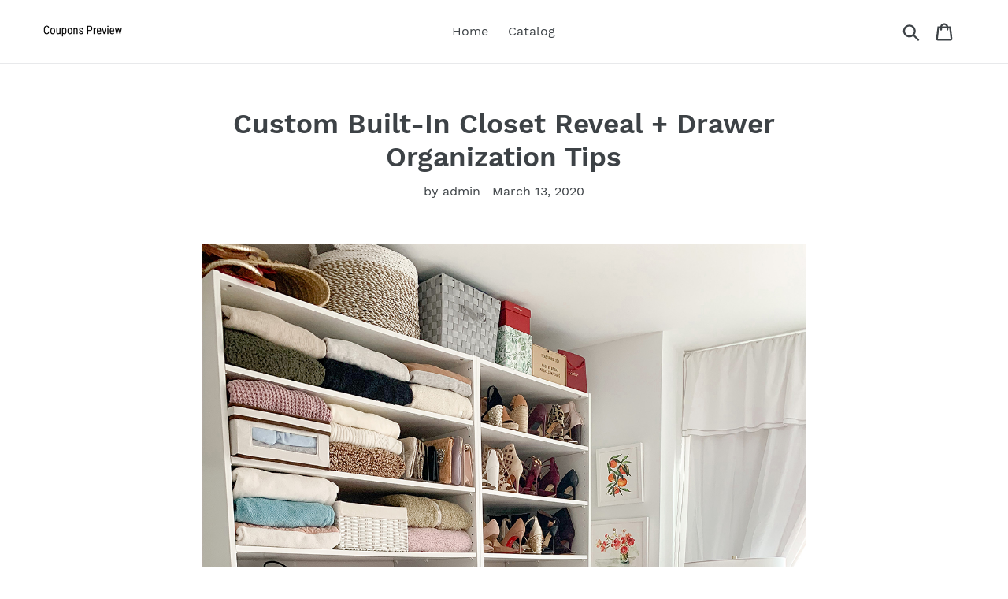

--- FILE ---
content_type: text/html; charset=utf-8
request_url: https://couponspreview.com/blogs/news/custom-built-in-closet-reveal-drawer-organization-tips
body_size: 17990
content:
<!doctype html>
<html class="no-js" lang="en">
<head>
  <meta charset="utf-8">
  <meta http-equiv="X-UA-Compatible" content="IE=edge,chrome=1">
  <meta name="viewport" content="width=device-width,initial-scale=1">
  <meta name="theme-color" content="#557b97">
  <link rel="canonical" href="https://couponspreview.com/blogs/news/custom-built-in-closet-reveal-drawer-organization-tips"><title>Custom Built-In Closet Reveal + Drawer Organization Tips
&ndash; Coupons Preview</title><meta name="description" content="Last week after I revealed my shoe shelves and hanging hat storage, many of you asked where I keep the rest of my accessories and clothing. Drumroll please… In this custom built-in closet! I can’t believe it’s taken me this long to post a full reveal of this wall of my office. Maybe because it rarely looks this pretty "><!-- /snippets/social-meta-tags.liquid -->




<meta property="og:site_name" content="Coupons Preview">
<meta property="og:url" content="https://couponspreview.com/blogs/news/custom-built-in-closet-reveal-drawer-organization-tips">
<meta property="og:title" content="Custom Built-In Closet Reveal + Drawer Organization Tips">
<meta property="og:type" content="article">
<meta property="og:description" content="
Last week after I revealed my shoe shelves and hanging hat storage, many of you asked where I keep the rest of my accessories and clothing. Drumroll please… In this custom built-in closet! I can’t believe it’s taken me this long to post a full reveal of this wall of my office. Maybe because it rarely looks this pretty and organized? 

Believe it or not, Nick and I actually designed and assembled these IKEA Pax wardrobes ourselves after ordering all the necessary components online. On the IKEA website you can create a 3D mockup of your future wardrobe that lets you see all the different drawer types, hanging rods, shelves, baskets and more. The PAX system is incredibly customizable and you can really create anything to suit your needs and the dimensions of your space.
If the thought of ordering a custom closet online sounds overwhelming, you can do all of this at an IKEA store too with help of an employee. I’d still recommend going into a store either way because it was really helpful seeing all the accessories and wardrobe styles in person. There’s a lot to choose from!

OUTFIT DETAILS // Pink Jumpsuit | Pink Knotted Sandals | Watch | David Yurman Bracelets
If you decide to do an IKEA PAX closet system, just be prepared for every component to arrive disassembled in small individual pieces. We put mine together over the course of a weekend– 5 hours on Saturday doing the first wardrobe and then it took another 3 hours on Sunday to do the second. It’s a 2-person job and requires some lifting, so I’d recommend paying extra for IKEA to assemble for you if you aren’t handy or have someone who can help you. Luckily my husband lives for this stuff and I was able to recruit him for the job 

ROOM + DECOR DETAILS // Pink Velvet Chair | Area Rug | Marble Base Floor Lamp | Carpet | Tangerine Art Print | Floral Art Print | Fern Art Print | Botanical Leaf Print | Curtains | 2-Step Folding Step Stool | Beige Space-Saving Hangers
CLOSET + ORGANIZATIONAL ACCESSORIES // Canvas Storage Box | Woven White Rectangular Bins | Woven Grey Bins | 2-Step Folding Step Stool | Beige Space-Saving Hangers
I absolutely love my closet and would definitely recommend the IKEA PAX system. You can’t beat the price! In total we spent under $750 for both of my wardrobes. I’d looked into similar built-in closets from Container Store and California Closets and at both stores a similar setup would’ve cost upwards of $1,000+.

As you can see I utilize my built-in closet primarily for storing folded items and accessories like my handbags, shoes and jewelry. The drawers in my first large wardrobe are home to my activewear, denim, lounge clothes, bras, underwear and small accessories. My favorite drawer is definitely the one where I have my jewelry and sunglasses. For years I struggled to keep my small accessories organized and I love how these dividers separate everything in a functional, but beautiful way.

JEWELRY ORGANIZERS // Similar Velvet Ring Tray | Velvet Jewelry Dividers
 

                
                
                    
                    Turn on your JavaScript to view content
                
            
 

DRAWER ORGANIZERS // Linen Drawer Organizers | Clear Expandable Drawer Dividers

                
                
                    
                    Turn on your JavaScript to view content
                
            



SHELF ORGANIZERS // Acrylic Purse Organizer |  Canvas Storage Box | Woven White Rectangular Bins
The open shelves above my drawers contain a mix of bags and larger folded garments. Once the weather warms up for good I’ll likely move some of these to storage or inside my double door closet and swap in summer things.



You’ll notice my second wardrobe is slightly thinner than the first. In this one I decided to do half shelving for shoes I don’t wear frequently (I keep my everyday footwear here) and then a bar for hanging a few dresses, coats and longer garments. PS these are my favorite beige space-saving hangers! I also added a sliding bar with knobs on the right wall of the wardrobe to hang tote bags (would also be great for scarves, belts and ties!)



SMALL DRAWER STORAGE // Small Clear Drawer Organizers | White Stackable Drawers | Pink Velvet Chair | Area Rug | Marble Base Floor Lamp | Curtains | Tangerine Art Print | Floral Art Print | Fern Art Print | Botanical Leaf Print
SHOES + BAGS // Brown Leather Tote | Circle Tote | Sneakers | Snakeskin Print Sandals | Brown Sandals
The 3-stack of white drawers I keep in the wardrobe underneath the garment rod was actually purchased separately from this store. As you can see I use it for holding all my packing cubes, travel-size toiletries and hair accessories.



                
                
                    
                    Turn on your JavaScript to view content
                
            
 
ROOM + DECOR DETAILS:
Pink Velvet Chair
Area Rug
Marble Base Floor Lamp
Curtains
Tangerine Art Print
Floral Art Print
Fern Art Print
Botanical Leaf Print
CLOSET + ORGANIZATIONAL ACCESSORIES:
IKEA PAX Closet System
2-Step Folding Step Stool
Beige Space-Saving Hangers
Canvas Storage Box
Woven White Rectangular Bins
Woven Grey Bins
Linen Drawer Organizers
Clear Expandable Drawer Dividers
Small Clear Drawer Organizers
White Stackable Drawers
Acrylic Purse Organizer
Similar Velvet Ring Tray
Velvet Jewelry Dividers

The post Custom Built-In Closet Reveal + Drawer Organization Tips appeared first on Katie's Bliss.">

<meta property="og:image" content="http://couponspreview.com/cdn/shop/articles/76003f5d3c2fd7fb9318ff549bcd0250_1200x1200.jpg?v=1584147571">
<meta property="og:image:secure_url" content="https://couponspreview.com/cdn/shop/articles/76003f5d3c2fd7fb9318ff549bcd0250_1200x1200.jpg?v=1584147571">


<meta name="twitter:card" content="summary_large_image">
<meta name="twitter:title" content="Custom Built-In Closet Reveal + Drawer Organization Tips">
<meta name="twitter:description" content="
Last week after I revealed my shoe shelves and hanging hat storage, many of you asked where I keep the rest of my accessories and clothing. Drumroll please… In this custom built-in closet! I can’t believe it’s taken me this long to post a full reveal of this wall of my office. Maybe because it rarely looks this pretty and organized? 

Believe it or not, Nick and I actually designed and assembled these IKEA Pax wardrobes ourselves after ordering all the necessary components online. On the IKEA website you can create a 3D mockup of your future wardrobe that lets you see all the different drawer types, hanging rods, shelves, baskets and more. The PAX system is incredibly customizable and you can really create anything to suit your needs and the dimensions of your space.
If the thought of ordering a custom closet online sounds overwhelming, you can do all of this at an IKEA store too with help of an employee. I’d still recommend going into a store either way because it was really helpful seeing all the accessories and wardrobe styles in person. There’s a lot to choose from!

OUTFIT DETAILS // Pink Jumpsuit | Pink Knotted Sandals | Watch | David Yurman Bracelets
If you decide to do an IKEA PAX closet system, just be prepared for every component to arrive disassembled in small individual pieces. We put mine together over the course of a weekend– 5 hours on Saturday doing the first wardrobe and then it took another 3 hours on Sunday to do the second. It’s a 2-person job and requires some lifting, so I’d recommend paying extra for IKEA to assemble for you if you aren’t handy or have someone who can help you. Luckily my husband lives for this stuff and I was able to recruit him for the job 

ROOM + DECOR DETAILS // Pink Velvet Chair | Area Rug | Marble Base Floor Lamp | Carpet | Tangerine Art Print | Floral Art Print | Fern Art Print | Botanical Leaf Print | Curtains | 2-Step Folding Step Stool | Beige Space-Saving Hangers
CLOSET + ORGANIZATIONAL ACCESSORIES // Canvas Storage Box | Woven White Rectangular Bins | Woven Grey Bins | 2-Step Folding Step Stool | Beige Space-Saving Hangers
I absolutely love my closet and would definitely recommend the IKEA PAX system. You can’t beat the price! In total we spent under $750 for both of my wardrobes. I’d looked into similar built-in closets from Container Store and California Closets and at both stores a similar setup would’ve cost upwards of $1,000+.

As you can see I utilize my built-in closet primarily for storing folded items and accessories like my handbags, shoes and jewelry. The drawers in my first large wardrobe are home to my activewear, denim, lounge clothes, bras, underwear and small accessories. My favorite drawer is definitely the one where I have my jewelry and sunglasses. For years I struggled to keep my small accessories organized and I love how these dividers separate everything in a functional, but beautiful way.

JEWELRY ORGANIZERS // Similar Velvet Ring Tray | Velvet Jewelry Dividers
 

                
                
                    
                    Turn on your JavaScript to view content
                
            
 

DRAWER ORGANIZERS // Linen Drawer Organizers | Clear Expandable Drawer Dividers

                
                
                    
                    Turn on your JavaScript to view content
                
            



SHELF ORGANIZERS // Acrylic Purse Organizer |  Canvas Storage Box | Woven White Rectangular Bins
The open shelves above my drawers contain a mix of bags and larger folded garments. Once the weather warms up for good I’ll likely move some of these to storage or inside my double door closet and swap in summer things.



You’ll notice my second wardrobe is slightly thinner than the first. In this one I decided to do half shelving for shoes I don’t wear frequently (I keep my everyday footwear here) and then a bar for hanging a few dresses, coats and longer garments. PS these are my favorite beige space-saving hangers! I also added a sliding bar with knobs on the right wall of the wardrobe to hang tote bags (would also be great for scarves, belts and ties!)



SMALL DRAWER STORAGE // Small Clear Drawer Organizers | White Stackable Drawers | Pink Velvet Chair | Area Rug | Marble Base Floor Lamp | Curtains | Tangerine Art Print | Floral Art Print | Fern Art Print | Botanical Leaf Print
SHOES + BAGS // Brown Leather Tote | Circle Tote | Sneakers | Snakeskin Print Sandals | Brown Sandals
The 3-stack of white drawers I keep in the wardrobe underneath the garment rod was actually purchased separately from this store. As you can see I use it for holding all my packing cubes, travel-size toiletries and hair accessories.



                
                
                    
                    Turn on your JavaScript to view content
                
            
 
ROOM + DECOR DETAILS:
Pink Velvet Chair
Area Rug
Marble Base Floor Lamp
Curtains
Tangerine Art Print
Floral Art Print
Fern Art Print
Botanical Leaf Print
CLOSET + ORGANIZATIONAL ACCESSORIES:
IKEA PAX Closet System
2-Step Folding Step Stool
Beige Space-Saving Hangers
Canvas Storage Box
Woven White Rectangular Bins
Woven Grey Bins
Linen Drawer Organizers
Clear Expandable Drawer Dividers
Small Clear Drawer Organizers
White Stackable Drawers
Acrylic Purse Organizer
Similar Velvet Ring Tray
Velvet Jewelry Dividers

The post Custom Built-In Closet Reveal + Drawer Organization Tips appeared first on Katie's Bliss.">


  <link href="//couponspreview.com/cdn/shop/t/1/assets/theme.scss.css?v=17702301613430765481656107381" rel="stylesheet" type="text/css" media="all" />

  <script>
    var theme = {
      strings: {
        addToCart: "Add to cart",
        soldOut: "Sold out",
        unavailable: "Unavailable",
        regularPrice: "Regular price",
        sale: "Sale",
        showMore: "Show More",
        showLess: "Show Less",
        addressError: "Error looking up that address",
        addressNoResults: "No results for that address",
        addressQueryLimit: "You have exceeded the Google API usage limit. Consider upgrading to a \u003ca href=\"https:\/\/developers.google.com\/maps\/premium\/usage-limits\"\u003ePremium Plan\u003c\/a\u003e.",
        authError: "There was a problem authenticating your Google Maps account.",
        newWindow: "Opens in a new window.",
        external: "Opens external website.",
        newWindowExternal: "Opens external website in a new window.",
        quantityMinimumMessage: "Quantity must be 1 or more",
        unitPrice: "Unit price",
        unitPriceSeparator: "per",
        oneCartCount: "1 item",
        otherCartCount: "[count] items",
        quantityLabel: "Quantity: [count]"
      },
      moneyFormat: "${{amount}}"
    }

    document.documentElement.className = document.documentElement.className.replace('no-js', 'js');
  </script><script src="//couponspreview.com/cdn/shop/t/1/assets/lazysizes.js?v=94224023136283657951561671308" async="async"></script>
  <script src="//couponspreview.com/cdn/shop/t/1/assets/vendor.js?v=12001839194546984181561671309" defer="defer"></script>
  <script src="//couponspreview.com/cdn/shop/t/1/assets/theme.js?v=107203192688088972491561746068" defer="defer"></script>

  <script>window.performance && window.performance.mark && window.performance.mark('shopify.content_for_header.start');</script><meta id="shopify-digital-wallet" name="shopify-digital-wallet" content="/23383572560/digital_wallets/dialog">
<link rel="alternate" type="application/atom+xml" title="Feed" href="/blogs/news.atom" />
<script async="async" src="/checkouts/internal/preloads.js?locale=en-US"></script>
<script id="shopify-features" type="application/json">{"accessToken":"1caa5253f5f752fc10c754d62a2cc800","betas":["rich-media-storefront-analytics"],"domain":"couponspreview.com","predictiveSearch":true,"shopId":23383572560,"locale":"en"}</script>
<script>var Shopify = Shopify || {};
Shopify.shop = "coupons-preview.myshopify.com";
Shopify.locale = "en";
Shopify.currency = {"active":"USD","rate":"1.0"};
Shopify.country = "US";
Shopify.theme = {"name":"Debut","id":74630922320,"schema_name":"Debut","schema_version":"12.2.1","theme_store_id":796,"role":"main"};
Shopify.theme.handle = "null";
Shopify.theme.style = {"id":null,"handle":null};
Shopify.cdnHost = "couponspreview.com/cdn";
Shopify.routes = Shopify.routes || {};
Shopify.routes.root = "/";</script>
<script type="module">!function(o){(o.Shopify=o.Shopify||{}).modules=!0}(window);</script>
<script>!function(o){function n(){var o=[];function n(){o.push(Array.prototype.slice.apply(arguments))}return n.q=o,n}var t=o.Shopify=o.Shopify||{};t.loadFeatures=n(),t.autoloadFeatures=n()}(window);</script>
<script id="shop-js-analytics" type="application/json">{"pageType":"article"}</script>
<script defer="defer" async type="module" src="//couponspreview.com/cdn/shopifycloud/shop-js/modules/v2/client.init-shop-cart-sync_BT-GjEfc.en.esm.js"></script>
<script defer="defer" async type="module" src="//couponspreview.com/cdn/shopifycloud/shop-js/modules/v2/chunk.common_D58fp_Oc.esm.js"></script>
<script defer="defer" async type="module" src="//couponspreview.com/cdn/shopifycloud/shop-js/modules/v2/chunk.modal_xMitdFEc.esm.js"></script>
<script type="module">
  await import("//couponspreview.com/cdn/shopifycloud/shop-js/modules/v2/client.init-shop-cart-sync_BT-GjEfc.en.esm.js");
await import("//couponspreview.com/cdn/shopifycloud/shop-js/modules/v2/chunk.common_D58fp_Oc.esm.js");
await import("//couponspreview.com/cdn/shopifycloud/shop-js/modules/v2/chunk.modal_xMitdFEc.esm.js");

  window.Shopify.SignInWithShop?.initShopCartSync?.({"fedCMEnabled":true,"windoidEnabled":true});

</script>
<script id="__st">var __st={"a":23383572560,"offset":-18000,"reqid":"12854646-a251-41c4-b9fe-e6946398b2e5-1769207259","pageurl":"couponspreview.com\/blogs\/news\/custom-built-in-closet-reveal-drawer-organization-tips","s":"articles-384115179600","u":"4eddf33d5b64","p":"article","rtyp":"article","rid":384115179600};</script>
<script>window.ShopifyPaypalV4VisibilityTracking = true;</script>
<script id="captcha-bootstrap">!function(){'use strict';const t='contact',e='account',n='new_comment',o=[[t,t],['blogs',n],['comments',n],[t,'customer']],c=[[e,'customer_login'],[e,'guest_login'],[e,'recover_customer_password'],[e,'create_customer']],r=t=>t.map((([t,e])=>`form[action*='/${t}']:not([data-nocaptcha='true']) input[name='form_type'][value='${e}']`)).join(','),a=t=>()=>t?[...document.querySelectorAll(t)].map((t=>t.form)):[];function s(){const t=[...o],e=r(t);return a(e)}const i='password',u='form_key',d=['recaptcha-v3-token','g-recaptcha-response','h-captcha-response',i],f=()=>{try{return window.sessionStorage}catch{return}},m='__shopify_v',_=t=>t.elements[u];function p(t,e,n=!1){try{const o=window.sessionStorage,c=JSON.parse(o.getItem(e)),{data:r}=function(t){const{data:e,action:n}=t;return t[m]||n?{data:e,action:n}:{data:t,action:n}}(c);for(const[e,n]of Object.entries(r))t.elements[e]&&(t.elements[e].value=n);n&&o.removeItem(e)}catch(o){console.error('form repopulation failed',{error:o})}}const l='form_type',E='cptcha';function T(t){t.dataset[E]=!0}const w=window,h=w.document,L='Shopify',v='ce_forms',y='captcha';let A=!1;((t,e)=>{const n=(g='f06e6c50-85a8-45c8-87d0-21a2b65856fe',I='https://cdn.shopify.com/shopifycloud/storefront-forms-hcaptcha/ce_storefront_forms_captcha_hcaptcha.v1.5.2.iife.js',D={infoText:'Protected by hCaptcha',privacyText:'Privacy',termsText:'Terms'},(t,e,n)=>{const o=w[L][v],c=o.bindForm;if(c)return c(t,g,e,D).then(n);var r;o.q.push([[t,g,e,D],n]),r=I,A||(h.body.append(Object.assign(h.createElement('script'),{id:'captcha-provider',async:!0,src:r})),A=!0)});var g,I,D;w[L]=w[L]||{},w[L][v]=w[L][v]||{},w[L][v].q=[],w[L][y]=w[L][y]||{},w[L][y].protect=function(t,e){n(t,void 0,e),T(t)},Object.freeze(w[L][y]),function(t,e,n,w,h,L){const[v,y,A,g]=function(t,e,n){const i=e?o:[],u=t?c:[],d=[...i,...u],f=r(d),m=r(i),_=r(d.filter((([t,e])=>n.includes(e))));return[a(f),a(m),a(_),s()]}(w,h,L),I=t=>{const e=t.target;return e instanceof HTMLFormElement?e:e&&e.form},D=t=>v().includes(t);t.addEventListener('submit',(t=>{const e=I(t);if(!e)return;const n=D(e)&&!e.dataset.hcaptchaBound&&!e.dataset.recaptchaBound,o=_(e),c=g().includes(e)&&(!o||!o.value);(n||c)&&t.preventDefault(),c&&!n&&(function(t){try{if(!f())return;!function(t){const e=f();if(!e)return;const n=_(t);if(!n)return;const o=n.value;o&&e.removeItem(o)}(t);const e=Array.from(Array(32),(()=>Math.random().toString(36)[2])).join('');!function(t,e){_(t)||t.append(Object.assign(document.createElement('input'),{type:'hidden',name:u})),t.elements[u].value=e}(t,e),function(t,e){const n=f();if(!n)return;const o=[...t.querySelectorAll(`input[type='${i}']`)].map((({name:t})=>t)),c=[...d,...o],r={};for(const[a,s]of new FormData(t).entries())c.includes(a)||(r[a]=s);n.setItem(e,JSON.stringify({[m]:1,action:t.action,data:r}))}(t,e)}catch(e){console.error('failed to persist form',e)}}(e),e.submit())}));const S=(t,e)=>{t&&!t.dataset[E]&&(n(t,e.some((e=>e===t))),T(t))};for(const o of['focusin','change'])t.addEventListener(o,(t=>{const e=I(t);D(e)&&S(e,y())}));const B=e.get('form_key'),M=e.get(l),P=B&&M;t.addEventListener('DOMContentLoaded',(()=>{const t=y();if(P)for(const e of t)e.elements[l].value===M&&p(e,B);[...new Set([...A(),...v().filter((t=>'true'===t.dataset.shopifyCaptcha))])].forEach((e=>S(e,t)))}))}(h,new URLSearchParams(w.location.search),n,t,e,['guest_login'])})(!0,!0)}();</script>
<script integrity="sha256-4kQ18oKyAcykRKYeNunJcIwy7WH5gtpwJnB7kiuLZ1E=" data-source-attribution="shopify.loadfeatures" defer="defer" src="//couponspreview.com/cdn/shopifycloud/storefront/assets/storefront/load_feature-a0a9edcb.js" crossorigin="anonymous"></script>
<script data-source-attribution="shopify.dynamic_checkout.dynamic.init">var Shopify=Shopify||{};Shopify.PaymentButton=Shopify.PaymentButton||{isStorefrontPortableWallets:!0,init:function(){window.Shopify.PaymentButton.init=function(){};var t=document.createElement("script");t.src="https://couponspreview.com/cdn/shopifycloud/portable-wallets/latest/portable-wallets.en.js",t.type="module",document.head.appendChild(t)}};
</script>
<script data-source-attribution="shopify.dynamic_checkout.buyer_consent">
  function portableWalletsHideBuyerConsent(e){var t=document.getElementById("shopify-buyer-consent"),n=document.getElementById("shopify-subscription-policy-button");t&&n&&(t.classList.add("hidden"),t.setAttribute("aria-hidden","true"),n.removeEventListener("click",e))}function portableWalletsShowBuyerConsent(e){var t=document.getElementById("shopify-buyer-consent"),n=document.getElementById("shopify-subscription-policy-button");t&&n&&(t.classList.remove("hidden"),t.removeAttribute("aria-hidden"),n.addEventListener("click",e))}window.Shopify?.PaymentButton&&(window.Shopify.PaymentButton.hideBuyerConsent=portableWalletsHideBuyerConsent,window.Shopify.PaymentButton.showBuyerConsent=portableWalletsShowBuyerConsent);
</script>
<script data-source-attribution="shopify.dynamic_checkout.cart.bootstrap">document.addEventListener("DOMContentLoaded",(function(){function t(){return document.querySelector("shopify-accelerated-checkout-cart, shopify-accelerated-checkout")}if(t())Shopify.PaymentButton.init();else{new MutationObserver((function(e,n){t()&&(Shopify.PaymentButton.init(),n.disconnect())})).observe(document.body,{childList:!0,subtree:!0})}}));
</script>

<script>window.performance && window.performance.mark && window.performance.mark('shopify.content_for_header.end');</script>
<link href="https://monorail-edge.shopifysvc.com" rel="dns-prefetch">
<script>(function(){if ("sendBeacon" in navigator && "performance" in window) {try {var session_token_from_headers = performance.getEntriesByType('navigation')[0].serverTiming.find(x => x.name == '_s').description;} catch {var session_token_from_headers = undefined;}var session_cookie_matches = document.cookie.match(/_shopify_s=([^;]*)/);var session_token_from_cookie = session_cookie_matches && session_cookie_matches.length === 2 ? session_cookie_matches[1] : "";var session_token = session_token_from_headers || session_token_from_cookie || "";function handle_abandonment_event(e) {var entries = performance.getEntries().filter(function(entry) {return /monorail-edge.shopifysvc.com/.test(entry.name);});if (!window.abandonment_tracked && entries.length === 0) {window.abandonment_tracked = true;var currentMs = Date.now();var navigation_start = performance.timing.navigationStart;var payload = {shop_id: 23383572560,url: window.location.href,navigation_start,duration: currentMs - navigation_start,session_token,page_type: "article"};window.navigator.sendBeacon("https://monorail-edge.shopifysvc.com/v1/produce", JSON.stringify({schema_id: "online_store_buyer_site_abandonment/1.1",payload: payload,metadata: {event_created_at_ms: currentMs,event_sent_at_ms: currentMs}}));}}window.addEventListener('pagehide', handle_abandonment_event);}}());</script>
<script id="web-pixels-manager-setup">(function e(e,d,r,n,o){if(void 0===o&&(o={}),!Boolean(null===(a=null===(i=window.Shopify)||void 0===i?void 0:i.analytics)||void 0===a?void 0:a.replayQueue)){var i,a;window.Shopify=window.Shopify||{};var t=window.Shopify;t.analytics=t.analytics||{};var s=t.analytics;s.replayQueue=[],s.publish=function(e,d,r){return s.replayQueue.push([e,d,r]),!0};try{self.performance.mark("wpm:start")}catch(e){}var l=function(){var e={modern:/Edge?\/(1{2}[4-9]|1[2-9]\d|[2-9]\d{2}|\d{4,})\.\d+(\.\d+|)|Firefox\/(1{2}[4-9]|1[2-9]\d|[2-9]\d{2}|\d{4,})\.\d+(\.\d+|)|Chrom(ium|e)\/(9{2}|\d{3,})\.\d+(\.\d+|)|(Maci|X1{2}).+ Version\/(15\.\d+|(1[6-9]|[2-9]\d|\d{3,})\.\d+)([,.]\d+|)( \(\w+\)|)( Mobile\/\w+|) Safari\/|Chrome.+OPR\/(9{2}|\d{3,})\.\d+\.\d+|(CPU[ +]OS|iPhone[ +]OS|CPU[ +]iPhone|CPU IPhone OS|CPU iPad OS)[ +]+(15[._]\d+|(1[6-9]|[2-9]\d|\d{3,})[._]\d+)([._]\d+|)|Android:?[ /-](13[3-9]|1[4-9]\d|[2-9]\d{2}|\d{4,})(\.\d+|)(\.\d+|)|Android.+Firefox\/(13[5-9]|1[4-9]\d|[2-9]\d{2}|\d{4,})\.\d+(\.\d+|)|Android.+Chrom(ium|e)\/(13[3-9]|1[4-9]\d|[2-9]\d{2}|\d{4,})\.\d+(\.\d+|)|SamsungBrowser\/([2-9]\d|\d{3,})\.\d+/,legacy:/Edge?\/(1[6-9]|[2-9]\d|\d{3,})\.\d+(\.\d+|)|Firefox\/(5[4-9]|[6-9]\d|\d{3,})\.\d+(\.\d+|)|Chrom(ium|e)\/(5[1-9]|[6-9]\d|\d{3,})\.\d+(\.\d+|)([\d.]+$|.*Safari\/(?![\d.]+ Edge\/[\d.]+$))|(Maci|X1{2}).+ Version\/(10\.\d+|(1[1-9]|[2-9]\d|\d{3,})\.\d+)([,.]\d+|)( \(\w+\)|)( Mobile\/\w+|) Safari\/|Chrome.+OPR\/(3[89]|[4-9]\d|\d{3,})\.\d+\.\d+|(CPU[ +]OS|iPhone[ +]OS|CPU[ +]iPhone|CPU IPhone OS|CPU iPad OS)[ +]+(10[._]\d+|(1[1-9]|[2-9]\d|\d{3,})[._]\d+)([._]\d+|)|Android:?[ /-](13[3-9]|1[4-9]\d|[2-9]\d{2}|\d{4,})(\.\d+|)(\.\d+|)|Mobile Safari.+OPR\/([89]\d|\d{3,})\.\d+\.\d+|Android.+Firefox\/(13[5-9]|1[4-9]\d|[2-9]\d{2}|\d{4,})\.\d+(\.\d+|)|Android.+Chrom(ium|e)\/(13[3-9]|1[4-9]\d|[2-9]\d{2}|\d{4,})\.\d+(\.\d+|)|Android.+(UC? ?Browser|UCWEB|U3)[ /]?(15\.([5-9]|\d{2,})|(1[6-9]|[2-9]\d|\d{3,})\.\d+)\.\d+|SamsungBrowser\/(5\.\d+|([6-9]|\d{2,})\.\d+)|Android.+MQ{2}Browser\/(14(\.(9|\d{2,})|)|(1[5-9]|[2-9]\d|\d{3,})(\.\d+|))(\.\d+|)|K[Aa][Ii]OS\/(3\.\d+|([4-9]|\d{2,})\.\d+)(\.\d+|)/},d=e.modern,r=e.legacy,n=navigator.userAgent;return n.match(d)?"modern":n.match(r)?"legacy":"unknown"}(),u="modern"===l?"modern":"legacy",c=(null!=n?n:{modern:"",legacy:""})[u],f=function(e){return[e.baseUrl,"/wpm","/b",e.hashVersion,"modern"===e.buildTarget?"m":"l",".js"].join("")}({baseUrl:d,hashVersion:r,buildTarget:u}),m=function(e){var d=e.version,r=e.bundleTarget,n=e.surface,o=e.pageUrl,i=e.monorailEndpoint;return{emit:function(e){var a=e.status,t=e.errorMsg,s=(new Date).getTime(),l=JSON.stringify({metadata:{event_sent_at_ms:s},events:[{schema_id:"web_pixels_manager_load/3.1",payload:{version:d,bundle_target:r,page_url:o,status:a,surface:n,error_msg:t},metadata:{event_created_at_ms:s}}]});if(!i)return console&&console.warn&&console.warn("[Web Pixels Manager] No Monorail endpoint provided, skipping logging."),!1;try{return self.navigator.sendBeacon.bind(self.navigator)(i,l)}catch(e){}var u=new XMLHttpRequest;try{return u.open("POST",i,!0),u.setRequestHeader("Content-Type","text/plain"),u.send(l),!0}catch(e){return console&&console.warn&&console.warn("[Web Pixels Manager] Got an unhandled error while logging to Monorail."),!1}}}}({version:r,bundleTarget:l,surface:e.surface,pageUrl:self.location.href,monorailEndpoint:e.monorailEndpoint});try{o.browserTarget=l,function(e){var d=e.src,r=e.async,n=void 0===r||r,o=e.onload,i=e.onerror,a=e.sri,t=e.scriptDataAttributes,s=void 0===t?{}:t,l=document.createElement("script"),u=document.querySelector("head"),c=document.querySelector("body");if(l.async=n,l.src=d,a&&(l.integrity=a,l.crossOrigin="anonymous"),s)for(var f in s)if(Object.prototype.hasOwnProperty.call(s,f))try{l.dataset[f]=s[f]}catch(e){}if(o&&l.addEventListener("load",o),i&&l.addEventListener("error",i),u)u.appendChild(l);else{if(!c)throw new Error("Did not find a head or body element to append the script");c.appendChild(l)}}({src:f,async:!0,onload:function(){if(!function(){var e,d;return Boolean(null===(d=null===(e=window.Shopify)||void 0===e?void 0:e.analytics)||void 0===d?void 0:d.initialized)}()){var d=window.webPixelsManager.init(e)||void 0;if(d){var r=window.Shopify.analytics;r.replayQueue.forEach((function(e){var r=e[0],n=e[1],o=e[2];d.publishCustomEvent(r,n,o)})),r.replayQueue=[],r.publish=d.publishCustomEvent,r.visitor=d.visitor,r.initialized=!0}}},onerror:function(){return m.emit({status:"failed",errorMsg:"".concat(f," has failed to load")})},sri:function(e){var d=/^sha384-[A-Za-z0-9+/=]+$/;return"string"==typeof e&&d.test(e)}(c)?c:"",scriptDataAttributes:o}),m.emit({status:"loading"})}catch(e){m.emit({status:"failed",errorMsg:(null==e?void 0:e.message)||"Unknown error"})}}})({shopId: 23383572560,storefrontBaseUrl: "https://couponspreview.com",extensionsBaseUrl: "https://extensions.shopifycdn.com/cdn/shopifycloud/web-pixels-manager",monorailEndpoint: "https://monorail-edge.shopifysvc.com/unstable/produce_batch",surface: "storefront-renderer",enabledBetaFlags: ["2dca8a86"],webPixelsConfigList: [{"id":"shopify-app-pixel","configuration":"{}","eventPayloadVersion":"v1","runtimeContext":"STRICT","scriptVersion":"0450","apiClientId":"shopify-pixel","type":"APP","privacyPurposes":["ANALYTICS","MARKETING"]},{"id":"shopify-custom-pixel","eventPayloadVersion":"v1","runtimeContext":"LAX","scriptVersion":"0450","apiClientId":"shopify-pixel","type":"CUSTOM","privacyPurposes":["ANALYTICS","MARKETING"]}],isMerchantRequest: false,initData: {"shop":{"name":"Coupons Preview","paymentSettings":{"currencyCode":"USD"},"myshopifyDomain":"coupons-preview.myshopify.com","countryCode":"US","storefrontUrl":"https:\/\/couponspreview.com"},"customer":null,"cart":null,"checkout":null,"productVariants":[],"purchasingCompany":null},},"https://couponspreview.com/cdn","fcfee988w5aeb613cpc8e4bc33m6693e112",{"modern":"","legacy":""},{"shopId":"23383572560","storefrontBaseUrl":"https:\/\/couponspreview.com","extensionBaseUrl":"https:\/\/extensions.shopifycdn.com\/cdn\/shopifycloud\/web-pixels-manager","surface":"storefront-renderer","enabledBetaFlags":"[\"2dca8a86\"]","isMerchantRequest":"false","hashVersion":"fcfee988w5aeb613cpc8e4bc33m6693e112","publish":"custom","events":"[[\"page_viewed\",{}]]"});</script><script>
  window.ShopifyAnalytics = window.ShopifyAnalytics || {};
  window.ShopifyAnalytics.meta = window.ShopifyAnalytics.meta || {};
  window.ShopifyAnalytics.meta.currency = 'USD';
  var meta = {"page":{"pageType":"article","resourceType":"article","resourceId":384115179600,"requestId":"12854646-a251-41c4-b9fe-e6946398b2e5-1769207259"}};
  for (var attr in meta) {
    window.ShopifyAnalytics.meta[attr] = meta[attr];
  }
</script>
<script class="analytics">
  (function () {
    var customDocumentWrite = function(content) {
      var jquery = null;

      if (window.jQuery) {
        jquery = window.jQuery;
      } else if (window.Checkout && window.Checkout.$) {
        jquery = window.Checkout.$;
      }

      if (jquery) {
        jquery('body').append(content);
      }
    };

    var hasLoggedConversion = function(token) {
      if (token) {
        return document.cookie.indexOf('loggedConversion=' + token) !== -1;
      }
      return false;
    }

    var setCookieIfConversion = function(token) {
      if (token) {
        var twoMonthsFromNow = new Date(Date.now());
        twoMonthsFromNow.setMonth(twoMonthsFromNow.getMonth() + 2);

        document.cookie = 'loggedConversion=' + token + '; expires=' + twoMonthsFromNow;
      }
    }

    var trekkie = window.ShopifyAnalytics.lib = window.trekkie = window.trekkie || [];
    if (trekkie.integrations) {
      return;
    }
    trekkie.methods = [
      'identify',
      'page',
      'ready',
      'track',
      'trackForm',
      'trackLink'
    ];
    trekkie.factory = function(method) {
      return function() {
        var args = Array.prototype.slice.call(arguments);
        args.unshift(method);
        trekkie.push(args);
        return trekkie;
      };
    };
    for (var i = 0; i < trekkie.methods.length; i++) {
      var key = trekkie.methods[i];
      trekkie[key] = trekkie.factory(key);
    }
    trekkie.load = function(config) {
      trekkie.config = config || {};
      trekkie.config.initialDocumentCookie = document.cookie;
      var first = document.getElementsByTagName('script')[0];
      var script = document.createElement('script');
      script.type = 'text/javascript';
      script.onerror = function(e) {
        var scriptFallback = document.createElement('script');
        scriptFallback.type = 'text/javascript';
        scriptFallback.onerror = function(error) {
                var Monorail = {
      produce: function produce(monorailDomain, schemaId, payload) {
        var currentMs = new Date().getTime();
        var event = {
          schema_id: schemaId,
          payload: payload,
          metadata: {
            event_created_at_ms: currentMs,
            event_sent_at_ms: currentMs
          }
        };
        return Monorail.sendRequest("https://" + monorailDomain + "/v1/produce", JSON.stringify(event));
      },
      sendRequest: function sendRequest(endpointUrl, payload) {
        // Try the sendBeacon API
        if (window && window.navigator && typeof window.navigator.sendBeacon === 'function' && typeof window.Blob === 'function' && !Monorail.isIos12()) {
          var blobData = new window.Blob([payload], {
            type: 'text/plain'
          });

          if (window.navigator.sendBeacon(endpointUrl, blobData)) {
            return true;
          } // sendBeacon was not successful

        } // XHR beacon

        var xhr = new XMLHttpRequest();

        try {
          xhr.open('POST', endpointUrl);
          xhr.setRequestHeader('Content-Type', 'text/plain');
          xhr.send(payload);
        } catch (e) {
          console.log(e);
        }

        return false;
      },
      isIos12: function isIos12() {
        return window.navigator.userAgent.lastIndexOf('iPhone; CPU iPhone OS 12_') !== -1 || window.navigator.userAgent.lastIndexOf('iPad; CPU OS 12_') !== -1;
      }
    };
    Monorail.produce('monorail-edge.shopifysvc.com',
      'trekkie_storefront_load_errors/1.1',
      {shop_id: 23383572560,
      theme_id: 74630922320,
      app_name: "storefront",
      context_url: window.location.href,
      source_url: "//couponspreview.com/cdn/s/trekkie.storefront.8d95595f799fbf7e1d32231b9a28fd43b70c67d3.min.js"});

        };
        scriptFallback.async = true;
        scriptFallback.src = '//couponspreview.com/cdn/s/trekkie.storefront.8d95595f799fbf7e1d32231b9a28fd43b70c67d3.min.js';
        first.parentNode.insertBefore(scriptFallback, first);
      };
      script.async = true;
      script.src = '//couponspreview.com/cdn/s/trekkie.storefront.8d95595f799fbf7e1d32231b9a28fd43b70c67d3.min.js';
      first.parentNode.insertBefore(script, first);
    };
    trekkie.load(
      {"Trekkie":{"appName":"storefront","development":false,"defaultAttributes":{"shopId":23383572560,"isMerchantRequest":null,"themeId":74630922320,"themeCityHash":"17555072735144661089","contentLanguage":"en","currency":"USD","eventMetadataId":"78c12dc2-c956-4543-ae21-16ddf2ec2efb"},"isServerSideCookieWritingEnabled":true,"monorailRegion":"shop_domain","enabledBetaFlags":["65f19447"]},"Session Attribution":{},"S2S":{"facebookCapiEnabled":false,"source":"trekkie-storefront-renderer","apiClientId":580111}}
    );

    var loaded = false;
    trekkie.ready(function() {
      if (loaded) return;
      loaded = true;

      window.ShopifyAnalytics.lib = window.trekkie;

      var originalDocumentWrite = document.write;
      document.write = customDocumentWrite;
      try { window.ShopifyAnalytics.merchantGoogleAnalytics.call(this); } catch(error) {};
      document.write = originalDocumentWrite;

      window.ShopifyAnalytics.lib.page(null,{"pageType":"article","resourceType":"article","resourceId":384115179600,"requestId":"12854646-a251-41c4-b9fe-e6946398b2e5-1769207259","shopifyEmitted":true});

      var match = window.location.pathname.match(/checkouts\/(.+)\/(thank_you|post_purchase)/)
      var token = match? match[1]: undefined;
      if (!hasLoggedConversion(token)) {
        setCookieIfConversion(token);
        
      }
    });


        var eventsListenerScript = document.createElement('script');
        eventsListenerScript.async = true;
        eventsListenerScript.src = "//couponspreview.com/cdn/shopifycloud/storefront/assets/shop_events_listener-3da45d37.js";
        document.getElementsByTagName('head')[0].appendChild(eventsListenerScript);

})();</script>
<script
  defer
  src="https://couponspreview.com/cdn/shopifycloud/perf-kit/shopify-perf-kit-3.0.4.min.js"
  data-application="storefront-renderer"
  data-shop-id="23383572560"
  data-render-region="gcp-us-central1"
  data-page-type="article"
  data-theme-instance-id="74630922320"
  data-theme-name="Debut"
  data-theme-version="12.2.1"
  data-monorail-region="shop_domain"
  data-resource-timing-sampling-rate="10"
  data-shs="true"
  data-shs-beacon="true"
  data-shs-export-with-fetch="true"
  data-shs-logs-sample-rate="1"
  data-shs-beacon-endpoint="https://couponspreview.com/api/collect"
></script>
</head>

<body class="template-article">

  <a class="in-page-link visually-hidden skip-link" href="#MainContent">Skip to content</a>

  <div id="SearchDrawer" class="search-bar drawer drawer--top" role="dialog" aria-modal="true" aria-label="Search">
    <div class="search-bar__table">
      <div class="search-bar__table-cell search-bar__form-wrapper">
        <form class="search search-bar__form" action="/search" method="get" role="search">
          <input class="search__input search-bar__input" type="search" name="q" value="" placeholder="Search" aria-label="Search">
          <button class="search-bar__submit search__submit btn--link" type="submit">
            <svg aria-hidden="true" focusable="false" role="presentation" class="icon icon-search" viewBox="0 0 37 40"><path d="M35.6 36l-9.8-9.8c4.1-5.4 3.6-13.2-1.3-18.1-5.4-5.4-14.2-5.4-19.7 0-5.4 5.4-5.4 14.2 0 19.7 2.6 2.6 6.1 4.1 9.8 4.1 3 0 5.9-1 8.3-2.8l9.8 9.8c.4.4.9.6 1.4.6s1-.2 1.4-.6c.9-.9.9-2.1.1-2.9zm-20.9-8.2c-2.6 0-5.1-1-7-2.9-3.9-3.9-3.9-10.1 0-14C9.6 9 12.2 8 14.7 8s5.1 1 7 2.9c3.9 3.9 3.9 10.1 0 14-1.9 1.9-4.4 2.9-7 2.9z"/></svg>
            <span class="icon__fallback-text">Submit</span>
          </button>
        </form>
      </div>
      <div class="search-bar__table-cell text-right">
        <button type="button" class="btn--link search-bar__close js-drawer-close">
          <svg aria-hidden="true" focusable="false" role="presentation" class="icon icon-close" viewBox="0 0 40 40"><path d="M23.868 20.015L39.117 4.78c1.11-1.108 1.11-2.77 0-3.877-1.109-1.108-2.773-1.108-3.882 0L19.986 16.137 4.737.904C3.628-.204 1.965-.204.856.904c-1.11 1.108-1.11 2.77 0 3.877l15.249 15.234L.855 35.248c-1.108 1.108-1.108 2.77 0 3.877.555.554 1.248.831 1.942.831s1.386-.277 1.94-.83l15.25-15.234 15.248 15.233c.555.554 1.248.831 1.941.831s1.387-.277 1.941-.83c1.11-1.109 1.11-2.77 0-3.878L23.868 20.015z" class="layer"/></svg>
          <span class="icon__fallback-text">Close search</span>
        </button>
      </div>
    </div>
  </div>

  <style data-shopify>

  .cart-popup {
    box-shadow: 1px 1px 10px 2px rgba(232, 233, 235, 0.5);
  }</style><div class="cart-popup-wrapper cart-popup-wrapper--hidden" role="dialog" aria-modal="true" aria-labelledby="CartPopupHeading" data-cart-popup-wrapper>
  <div class="cart-popup" data-cart-popup tabindex="-1">
    <h2 id="CartPopupHeading" class="cart-popup__heading">Just added to your cart</h2>
    <button class="cart-popup__close" aria-label="Close" data-cart-popup-close><svg aria-hidden="true" focusable="false" role="presentation" class="icon icon-close" viewBox="0 0 40 40"><path d="M23.868 20.015L39.117 4.78c1.11-1.108 1.11-2.77 0-3.877-1.109-1.108-2.773-1.108-3.882 0L19.986 16.137 4.737.904C3.628-.204 1.965-.204.856.904c-1.11 1.108-1.11 2.77 0 3.877l15.249 15.234L.855 35.248c-1.108 1.108-1.108 2.77 0 3.877.555.554 1.248.831 1.942.831s1.386-.277 1.94-.83l15.25-15.234 15.248 15.233c.555.554 1.248.831 1.941.831s1.387-.277 1.941-.83c1.11-1.109 1.11-2.77 0-3.878L23.868 20.015z" class="layer"/></svg></button>

    <div class="cart-popup-item">
      <div class="cart-popup-item__image-wrapper hide" data-cart-popup-image-wrapper>
        <div class="cart-popup-item__image-placeholder" data-cart-popup-image-placeholder>
          <div class="placeholder-background placeholder-background--animation"></div>
        </div>
      </div>
      <div class="cart-popup-item__description">
        <div>
          <div class="cart-popup-item__title" data-cart-popup-title></div>
          <ul class="product-details" aria-label="Product details" data-cart-popup-product-details></ul>
        </div>
        <div class="cart-popup-item__quantity">
          <span class="visually-hidden" data-cart-popup-quantity-label></span>
          <span aria-hidden="true">Qty:</span>
          <span aria-hidden="true" data-cart-popup-quantity></span>
        </div>
      </div>
    </div>

    <a href="/cart" class="cart-popup__cta-link btn btn--secondary-accent">
      View cart (<span data-cart-popup-cart-quantity></span>)
    </a>

    <div class="cart-popup__dismiss">
      <button class="cart-popup__dismiss-button text-link text-link--accent" data-cart-popup-dismiss>
        Continue shopping
      </button>
    </div>
  </div>
</div>


  <div id="shopify-section-header" class="shopify-section">

<div data-section-id="header" data-section-type="header-section">
  

  <header class="site-header border-bottom logo--left" role="banner">
    <div class="grid grid--no-gutters grid--table site-header__mobile-nav">
      

      <div class="grid__item medium-up--one-quarter logo-align--left">
        
        
          <div class="h2 site-header__logo">
        
          
<a href="/" class="site-header__logo-image">
              
              <img class="lazyload js"
                   src="//couponspreview.com/cdn/shop/files/Coupons_Preview_Roboto_Condensed_300x300.png?v=1614301413"
                   data-src="//couponspreview.com/cdn/shop/files/Coupons_Preview_Roboto_Condensed_{width}x.png?v=1614301413"
                   data-widths="[180, 360, 540, 720, 900, 1080, 1296, 1512, 1728, 2048]"
                   data-aspectratio="3.240506329113924"
                   data-sizes="auto"
                   alt="Coupons Preview"
                   style="max-width: 100px">
              <noscript>
                
                <img src="//couponspreview.com/cdn/shop/files/Coupons_Preview_Roboto_Condensed_100x.png?v=1614301413"
                     srcset="//couponspreview.com/cdn/shop/files/Coupons_Preview_Roboto_Condensed_100x.png?v=1614301413 1x, //couponspreview.com/cdn/shop/files/Coupons_Preview_Roboto_Condensed_100x@2x.png?v=1614301413 2x"
                     alt="Coupons Preview"
                     style="max-width: 100px;">
              </noscript>
            </a>
          
        
          </div>
        
      </div>

      
        <nav class="grid__item medium-up--one-half small--hide" id="AccessibleNav" role="navigation">
          <ul class="site-nav list--inline " id="SiteNav">
  



    
      <li >
        <a href="/"
          class="site-nav__link site-nav__link--main"
          
        >
          <span class="site-nav__label">Home</span>
        </a>
      </li>
    
  



    
      <li >
        <a href="/collections/all"
          class="site-nav__link site-nav__link--main"
          
        >
          <span class="site-nav__label">Catalog</span>
        </a>
      </li>
    
  
</ul>

        </nav>
      

      <div class="grid__item medium-up--one-quarter text-right site-header__icons">
        <div class="site-header__icons-wrapper">
          <div class="site-header__search site-header__icon">
            <form action="/search" method="get" class="search-header search" role="search">
  <input class="search-header__input search__input"
    type="search"
    name="q"
    placeholder="Search"
    aria-label="Search">
  <button class="search-header__submit search__submit btn--link site-header__icon" type="submit">
    <svg aria-hidden="true" focusable="false" role="presentation" class="icon icon-search" viewBox="0 0 37 40"><path d="M35.6 36l-9.8-9.8c4.1-5.4 3.6-13.2-1.3-18.1-5.4-5.4-14.2-5.4-19.7 0-5.4 5.4-5.4 14.2 0 19.7 2.6 2.6 6.1 4.1 9.8 4.1 3 0 5.9-1 8.3-2.8l9.8 9.8c.4.4.9.6 1.4.6s1-.2 1.4-.6c.9-.9.9-2.1.1-2.9zm-20.9-8.2c-2.6 0-5.1-1-7-2.9-3.9-3.9-3.9-10.1 0-14C9.6 9 12.2 8 14.7 8s5.1 1 7 2.9c3.9 3.9 3.9 10.1 0 14-1.9 1.9-4.4 2.9-7 2.9z"/></svg>
    <span class="icon__fallback-text">Submit</span>
  </button>
</form>

          </div>

          <button type="button" class="btn--link site-header__icon site-header__search-toggle js-drawer-open-top">
            <svg aria-hidden="true" focusable="false" role="presentation" class="icon icon-search" viewBox="0 0 37 40"><path d="M35.6 36l-9.8-9.8c4.1-5.4 3.6-13.2-1.3-18.1-5.4-5.4-14.2-5.4-19.7 0-5.4 5.4-5.4 14.2 0 19.7 2.6 2.6 6.1 4.1 9.8 4.1 3 0 5.9-1 8.3-2.8l9.8 9.8c.4.4.9.6 1.4.6s1-.2 1.4-.6c.9-.9.9-2.1.1-2.9zm-20.9-8.2c-2.6 0-5.1-1-7-2.9-3.9-3.9-3.9-10.1 0-14C9.6 9 12.2 8 14.7 8s5.1 1 7 2.9c3.9 3.9 3.9 10.1 0 14-1.9 1.9-4.4 2.9-7 2.9z"/></svg>
            <span class="icon__fallback-text">Search</span>
          </button>

          

          <a href="/cart" class="site-header__icon site-header__cart">
            <svg aria-hidden="true" focusable="false" role="presentation" class="icon icon-cart" viewBox="0 0 37 40"><path d="M36.5 34.8L33.3 8h-5.9C26.7 3.9 23 .8 18.5.8S10.3 3.9 9.6 8H3.7L.5 34.8c-.2 1.5.4 2.4.9 3 .5.5 1.4 1.2 3.1 1.2h28c1.3 0 2.4-.4 3.1-1.3.7-.7 1-1.8.9-2.9zm-18-30c2.2 0 4.1 1.4 4.7 3.2h-9.5c.7-1.9 2.6-3.2 4.8-3.2zM4.5 35l2.8-23h2.2v3c0 1.1.9 2 2 2s2-.9 2-2v-3h10v3c0 1.1.9 2 2 2s2-.9 2-2v-3h2.2l2.8 23h-28z"/></svg>
            <span class="icon__fallback-text">Cart</span>
            <div id="CartCount" class="site-header__cart-count hide" data-cart-count-bubble>
              <span data-cart-count>0</span>
              <span class="icon__fallback-text medium-up--hide">items</span>
            </div>
          </a>

          

          
            <button type="button" class="btn--link site-header__icon site-header__menu js-mobile-nav-toggle mobile-nav--open" aria-controls="MobileNav"  aria-expanded="false" aria-label="Menu">
              <svg aria-hidden="true" focusable="false" role="presentation" class="icon icon-hamburger" viewBox="0 0 37 40"><path d="M33.5 25h-30c-1.1 0-2-.9-2-2s.9-2 2-2h30c1.1 0 2 .9 2 2s-.9 2-2 2zm0-11.5h-30c-1.1 0-2-.9-2-2s.9-2 2-2h30c1.1 0 2 .9 2 2s-.9 2-2 2zm0 23h-30c-1.1 0-2-.9-2-2s.9-2 2-2h30c1.1 0 2 .9 2 2s-.9 2-2 2z"/></svg>
              <svg aria-hidden="true" focusable="false" role="presentation" class="icon icon-close" viewBox="0 0 40 40"><path d="M23.868 20.015L39.117 4.78c1.11-1.108 1.11-2.77 0-3.877-1.109-1.108-2.773-1.108-3.882 0L19.986 16.137 4.737.904C3.628-.204 1.965-.204.856.904c-1.11 1.108-1.11 2.77 0 3.877l15.249 15.234L.855 35.248c-1.108 1.108-1.108 2.77 0 3.877.555.554 1.248.831 1.942.831s1.386-.277 1.94-.83l15.25-15.234 15.248 15.233c.555.554 1.248.831 1.941.831s1.387-.277 1.941-.83c1.11-1.109 1.11-2.77 0-3.878L23.868 20.015z" class="layer"/></svg>
            </button>
          
        </div>

      </div>
    </div>

    <nav class="mobile-nav-wrapper medium-up--hide" role="navigation">
      <ul id="MobileNav" class="mobile-nav">
        
<li class="mobile-nav__item border-bottom">
            
              <a href="/"
                class="mobile-nav__link"
                
              >
                <span class="mobile-nav__label">Home</span>
              </a>
            
          </li>
        
<li class="mobile-nav__item">
            
              <a href="/collections/all"
                class="mobile-nav__link"
                
              >
                <span class="mobile-nav__label">Catalog</span>
              </a>
            
          </li>
        
        
      </ul>
    </nav>
  </header>

  
</div>



<script type="application/ld+json">
{
  "@context": "http://schema.org",
  "@type": "Organization",
  "name": "Coupons Preview",
  
    
    "logo": "https:\/\/couponspreview.com\/cdn\/shop\/files\/Coupons_Preview_Roboto_Condensed_2048x.png?v=1614301413",
  
  "sameAs": [
    "",
    "",
    "",
    "",
    "",
    "",
    "",
    ""
  ],
  "url": "https:\/\/couponspreview.com"
}
</script>




</div>

  <div class="page-container" id="PageContainer">

    <main class="main-content js-focus-hidden" id="MainContent" role="main" tabindex="-1">
      <article class="page-width">
  <div class="grid">
    <div class="grid__item medium-up--five-sixths medium-up--push-one-twelfth">
      <div id="shopify-section-article-template" class="shopify-section"><div class="section-header text-center">
  <h1 class="article__title">Custom Built-In Closet Reveal + Drawer Organization Tips</h1>
  
    <span class="article__author">by admin</span>
  

  
    <span class="article__date">
      <time datetime="2020-03-14T00:59:31Z">March 13, 2020</time>
    </span>
  
</div>

<div class="rte">
  <a target="_blank" rel="noopener" href="http://www.katiesbliss.com/2020/03/custom-built-in-closet-reveal-drawer-organization-tips.html" title="Custom Built-In Closet Reveal + Drawer Organization Tips"><img width="768" height="1024" alt="Katies Bliss Closet Organization" link_thumbnail="1" data-orig-srcset="http://www.katiesbliss.com/wp-content/uploads/2020/03/Katies-Bliss-Closet-Organization-23-768x1024.jpg 768w, http://www.katiesbliss.com/wp-content/uploads/2020/03/Katies-Bliss-Closet-Organization-23-218x290.jpg 218w, http://www.katiesbliss.com/wp-content/uploads/2020/03/Katies-Bliss-Closet-Organization-23.jpg 1200w" src="http://www.katiesbliss.com/wp-content/uploads/2020/03/Katies-Bliss-Closet-Organization-23.jpg" style="display: block; margin: auto; margin-bottom: 15px"></a><img alt="Katies Bliss Closet Organization" width="1200" height="1600" data-orig-srcset="http://www.katiesbliss.com/wp-content/uploads/2020/03/Katies-Bliss-Closet-Organization-23.jpg 1200w, http://www.katiesbliss.com/wp-content/uploads/2020/03/Katies-Bliss-Closet-Organization-23-768x1024.jpg 768w, http://www.katiesbliss.com/wp-content/uploads/2020/03/Katies-Bliss-Closet-Organization-23-218x290.jpg 218w" src="http://www.katiesbliss.com/wp-content/uploads/2020/03/Katies-Bliss-Closet-Organization-23.jpg">
<p>Last week after I revealed my <a target="_blank" rel="noopener" href="http://www.katiesbliss.com/2020/03/how-to-hang-shoe-shelves-hat-wall.html">shoe shelves and hanging hat storage</a>, many of you asked where I keep the rest of my accessories and clothing. Drumroll please… In this custom built-in closet! I can’t believe it’s taken me this long to post a full reveal of this wall of my office. Maybe because it rarely looks this pretty and organized? <img src="https://s.w.org/images/core/emoji/12.0.0-1/72x72/1f61b.png" alt="😛" style="height: 1em"></p>
<p></p><div><img alt="Katies Bliss Closet Organization" width="1200" height="1600" data-orig-srcset="http://www.katiesbliss.com/wp-content/uploads/2020/03/Katies-Bliss-Closet-Organization-20.jpg 1200w, http://www.katiesbliss.com/wp-content/uploads/2020/03/Katies-Bliss-Closet-Organization-20-768x1024.jpg 768w, http://www.katiesbliss.com/wp-content/uploads/2020/03/Katies-Bliss-Closet-Organization-20-218x290.jpg 218w" src="http://www.katiesbliss.com/wp-content/uploads/2020/03/Katies-Bliss-Closet-Organization-20.jpg"></div><div><img alt="Katies Bliss Closet Organization" width="1200" height="1600" data-orig-srcset="http://www.katiesbliss.com/wp-content/uploads/2020/03/Katies-Bliss-Closet-Organization-31.jpg 1200w, http://www.katiesbliss.com/wp-content/uploads/2020/03/Katies-Bliss-Closet-Organization-31-768x1024.jpg 768w, http://www.katiesbliss.com/wp-content/uploads/2020/03/Katies-Bliss-Closet-Organization-31-218x290.jpg 218w" src="http://www.katiesbliss.com/wp-content/uploads/2020/03/Katies-Bliss-Closet-Organization-31.jpg"></div><p></p>
<p>Believe it or not, Nick and I actually designed and assembled these IKEA Pax wardrobes ourselves after ordering all the necessary components online. On the IKEA website you can create a 3D mockup of your future wardrobe that lets you see all the different drawer types, hanging rods, shelves, baskets and more. The PAX system is incredibly customizable and you can really create anything to suit your needs and the dimensions of your space.</p>
<p>If the thought of ordering a custom closet online sounds overwhelming, you can do all of this at an IKEA store too with help of an employee. I’d still recommend going into a store either way because it was really helpful seeing all the accessories and wardrobe styles in person. There’s a lot to choose from!</p>
<img alt="Katies Bliss Closet Organization" width="1200" height="1600" data-orig-srcset="http://www.katiesbliss.com/wp-content/uploads/2020/03/Katies-Bliss-Closet-Organization-33.jpg 1200w, http://www.katiesbliss.com/wp-content/uploads/2020/03/Katies-Bliss-Closet-Organization-33-768x1024.jpg 768w, http://www.katiesbliss.com/wp-content/uploads/2020/03/Katies-Bliss-Closet-Organization-33-218x290.jpg 218w" src="http://www.katiesbliss.com/wp-content/uploads/2020/03/Katies-Bliss-Closet-Organization-33.jpg">
<p style="text-align: center"><strong>OUTFIT DETAILS // <a target="_blank" rel="noopener" href="https://rstyle.me/+qSUZ5BcMvpO1yljafZf9Mg">Pink Jumpsuit</a> | <a target="_blank" rel="noopener" href="https://rstyle.me/+QoIe8oYSBU5I45pMI5zzIg">Pink Knotted Sandals</a> | <a target="_blank" rel="noopener" href="https://rstyle.me/+dJwZInj7kG3Tz3Uwm_Rnjg">Watch</a> | <a target="_blank" rel="noopener" href="https://rstyle.me/+jW9I9NpAYLOcKYP_vE9AaQ">David Yurman </a><a target="_blank" rel="noopener" href="https://rstyle.me/+jW9I9NpAYLOcKYP_vE9AaQ">Bracelets</a></strong></p>
<p>If you decide to do an IKEA PAX closet system, just be prepared for every component to arrive disassembled in small individual pieces. We put mine together over the course of a weekend– 5 hours on Saturday doing the first wardrobe and then it took another 3 hours on Sunday to do the second. It’s a 2-person job and requires some lifting, so I’d recommend paying extra for IKEA to assemble for you if you aren’t handy or have someone who can help you. Luckily my husband lives for this stuff and I was able to recruit him for the job <img src="https://s.w.org/images/core/emoji/12.0.0-1/72x72/1f642.png" alt="🙂" style="height: 1em"></p>
<p></p><div><img alt="Katies Bliss Closet Organization" width="1200" height="1600" data-orig-srcset="http://www.katiesbliss.com/wp-content/uploads/2020/03/Katies-Bliss-Closet-Organization-35.jpg 1200w, http://www.katiesbliss.com/wp-content/uploads/2020/03/Katies-Bliss-Closet-Organization-35-768x1024.jpg 768w, http://www.katiesbliss.com/wp-content/uploads/2020/03/Katies-Bliss-Closet-Organization-35-218x290.jpg 218w" src="http://www.katiesbliss.com/wp-content/uploads/2020/03/Katies-Bliss-Closet-Organization-35.jpg"></div><div><img alt="Katies Bliss Closet Organization" width="1200" height="1600" data-orig-srcset="http://www.katiesbliss.com/wp-content/uploads/2020/03/Katies-Bliss-Closet-Organization-29.jpg 1200w, http://www.katiesbliss.com/wp-content/uploads/2020/03/Katies-Bliss-Closet-Organization-29-768x1024.jpg 768w, http://www.katiesbliss.com/wp-content/uploads/2020/03/Katies-Bliss-Closet-Organization-29-218x290.jpg 218w" src="http://www.katiesbliss.com/wp-content/uploads/2020/03/Katies-Bliss-Closet-Organization-29.jpg"></div><p></p>
<p style="text-align: center"><b>ROOM + DECOR DETAILS //</b><b> <a target="_blank" rel="noopener" href="https://rstyle.me/+qTJcjPlkGJyyWUhYcnEHig">Pink Velvet Chair</a> | <a target="_blank" rel="noopener" href="http://bit.ly/2MUzlop">Area Rug</a> | <a target="_blank" rel="noopener" href="https://rstyle.me/+2rd3yNKYg6d_yZTiojR6UQ">Marble Base Floor Lamp</a> | <a target="_blank" rel="noopener" href="https://rstyle.me/+_FNQ1Gyj3nuyzBkpQPCulw">Carpet</a> | <a target="_blank" rel="noopener" href="https://rstyle.me/+ca2DX-0WYvGnlNx45v8QmQ">Tangerine Art Print</a> | <a target="_blank" rel="noopener" href="http://bit.ly/2wQkSnt">Floral Art Print</a> | <a target="_blank" rel="noopener" href="http://bit.ly/3cOqrn3">Fern Art Print</a> | <a target="_blank" rel="noopener" href="http://bit.ly/2U4Hk4j">Botanical Leaf Print</a> | <a target="_blank" rel="noopener" href="https://rstyle.me/+ihII9rbM_cd7bl5rX9k4BA">Curtains</a> | <a target="_blank" rel="noopener" style="font-weight: bold" href="http://bit.ly/2IRp7UM">2-Step Folding Step Stool</a> | <a target="_blank" rel="noopener" style="font-weight: bold" href="http://bit.ly/2V6J3Jz">Beige Space-Saving Hangers</a></b></p>
<p style="text-align: center"><strong>CLOSET + ORGANIZATIONAL ACCESSORIES //</strong><b> <a target="_blank" rel="noopener" href="http://bit.ly/2wO23Bx">Canvas Storage Box</a> | </b><a target="_blank" rel="noopener" style="font-weight: bold" href="http://bit.ly/2ISUE8K">Woven White Rectangular Bins</a><b> | <a target="_blank" rel="noopener" href="http://bit.ly/2vlv6Mm">Woven Grey Bins</a> | </b><a target="_blank" rel="noopener" style="font-weight: bold" href="http://bit.ly/2IRp7UM">2-Step Folding Step Stool</a><b> | <a target="_blank" rel="noopener" style="font-weight: bold" href="http://bit.ly/2V6J3Jz">Beige Space-Saving Hangers</a></b></p>
<p>I absolutely love my closet and would definitely recommend the IKEA PAX system. You can’t beat the price! In total we spent under $750 for both of my wardrobes. I’d looked into similar built-in closets from Container Store and California Closets and at both stores a similar setup would’ve cost upwards of $1,000+.</p>
<img alt="Katies Bliss Closet Organization" width="1200" height="1600" data-orig-srcset="http://www.katiesbliss.com/wp-content/uploads/2020/03/Katies-Bliss-Closet-Organization-5.jpg 1200w, http://www.katiesbliss.com/wp-content/uploads/2020/03/Katies-Bliss-Closet-Organization-5-768x1024.jpg 768w, http://www.katiesbliss.com/wp-content/uploads/2020/03/Katies-Bliss-Closet-Organization-5-218x290.jpg 218w" src="http://www.katiesbliss.com/wp-content/uploads/2020/03/Katies-Bliss-Closet-Organization-5.jpg">
<p>As you can see I utilize my built-in closet primarily for storing folded items and accessories like my handbags, shoes and jewelry. The drawers in my first large wardrobe are home to my activewear, denim, lounge clothes, bras, underwear and small accessories. My favorite drawer is definitely the one where I have my jewelry and sunglasses. For years I struggled to keep my small accessories organized and I love how these dividers separate everything in a functional, but beautiful way.</p>
<p></p><div><img alt="Katies Bliss Closet Organization" width="1200" height="1600" data-orig-srcset="http://www.katiesbliss.com/wp-content/uploads/2020/03/Katies-Bliss-Closet-Organization-.jpg 1200w, http://www.katiesbliss.com/wp-content/uploads/2020/03/Katies-Bliss-Closet-Organization--768x1024.jpg 768w, http://www.katiesbliss.com/wp-content/uploads/2020/03/Katies-Bliss-Closet-Organization--218x290.jpg 218w" src="http://www.katiesbliss.com/wp-content/uploads/2020/03/Katies-Bliss-Closet-Organization-.jpg"></div><div><img alt="Katies Bliss Closet Organization" width="1200" height="1600" data-orig-srcset="http://www.katiesbliss.com/wp-content/uploads/2020/03/Katies-Bliss-Closet-Organization-2.jpg 1200w, http://www.katiesbliss.com/wp-content/uploads/2020/03/Katies-Bliss-Closet-Organization-2-768x1024.jpg 768w, http://www.katiesbliss.com/wp-content/uploads/2020/03/Katies-Bliss-Closet-Organization-2-218x290.jpg 218w" src="http://www.katiesbliss.com/wp-content/uploads/2020/03/Katies-Bliss-Closet-Organization-2.jpg"></div><p></p>
<p style="text-align: center"><strong>JEWELRY ORGANIZERS // <a target="_blank" rel="noopener" href="https://amzn.to/33fjyGW">Similar Velvet Ring Tray</a> | <a target="_blank" rel="noopener" href="https://amzn.to/2U06JvY">Velvet Jewelry Dividers</a></strong></p>
<p> </p>
<div data-widget-id="3941750">
                
                <div>
                    <img src="http://assets.rewardstyle.com/images/search/350.gif" style="width: 15px; height: 15px">
                    <noscript>Turn on your JavaScript to view content</noscript>
                </div>
            </div>
<p> </p>
<img alt="Katies Bliss Closet Organization" width="1600" height="1200" data-orig-srcset="http://www.katiesbliss.com/wp-content/uploads/2020/03/Katies-Bliss-Closet-Organization-8.jpg 1600w, http://www.katiesbliss.com/wp-content/uploads/2020/03/Katies-Bliss-Closet-Organization-8-768x576.jpg 768w, http://www.katiesbliss.com/wp-content/uploads/2020/03/Katies-Bliss-Closet-Organization-8-1024x768.jpg 1024w, http://www.katiesbliss.com/wp-content/uploads/2020/03/Katies-Bliss-Closet-Organization-8-290x218.jpg 290w, http://www.katiesbliss.com/wp-content/uploads/2020/03/Katies-Bliss-Closet-Organization-8-700x525.jpg 700w" src="http://www.katiesbliss.com/wp-content/uploads/2020/03/Katies-Bliss-Closet-Organization-8.jpg">
<p style="text-align: center"><strong>DRAWER ORGANIZERS // <a target="_blank" rel="noopener" href="http://bit.ly/2IRxb7O">Linen Drawer Organizers</a> | <a target="_blank" rel="noopener" href="http://bit.ly/2IRxb7O">Clear Expandable Drawer Dividers</a></strong></p>
<p style="text-align: center"></p><div data-widget-id="3941709">
                
                <div>
                    <img src="http://assets.rewardstyle.com/images/search/350.gif" style="width: 15px; height: 15px">
                    <noscript>Turn on your JavaScript to view content</noscript>
                </div>
            </div><p></p>
<img alt="Katies Bliss Closet Organization" width="1600" height="1200" data-orig-srcset="http://www.katiesbliss.com/wp-content/uploads/2020/03/Katies-Bliss-Closet-Organization-9.jpg 1600w, http://www.katiesbliss.com/wp-content/uploads/2020/03/Katies-Bliss-Closet-Organization-9-768x576.jpg 768w, http://www.katiesbliss.com/wp-content/uploads/2020/03/Katies-Bliss-Closet-Organization-9-1024x768.jpg 1024w, http://www.katiesbliss.com/wp-content/uploads/2020/03/Katies-Bliss-Closet-Organization-9-290x218.jpg 290w, http://www.katiesbliss.com/wp-content/uploads/2020/03/Katies-Bliss-Closet-Organization-9-700x525.jpg 700w" src="http://www.katiesbliss.com/wp-content/uploads/2020/03/Katies-Bliss-Closet-Organization-9.jpg">
<img alt="Katies Bliss Closet Organization" width="1600" height="1200" data-orig-srcset="http://www.katiesbliss.com/wp-content/uploads/2020/03/Katies-Bliss-Closet-Organization-10.jpg 1600w, http://www.katiesbliss.com/wp-content/uploads/2020/03/Katies-Bliss-Closet-Organization-10-768x576.jpg 768w, http://www.katiesbliss.com/wp-content/uploads/2020/03/Katies-Bliss-Closet-Organization-10-1024x768.jpg 1024w, http://www.katiesbliss.com/wp-content/uploads/2020/03/Katies-Bliss-Closet-Organization-10-290x218.jpg 290w, http://www.katiesbliss.com/wp-content/uploads/2020/03/Katies-Bliss-Closet-Organization-10-700x525.jpg 700w" src="http://www.katiesbliss.com/wp-content/uploads/2020/03/Katies-Bliss-Closet-Organization-10.jpg">
<img alt="Katies Bliss Closet Organization" width="1200" height="1600" data-orig-srcset="http://www.katiesbliss.com/wp-content/uploads/2020/03/Katies-Bliss-Closet-Organization-14.jpg 1200w, http://www.katiesbliss.com/wp-content/uploads/2020/03/Katies-Bliss-Closet-Organization-14-768x1024.jpg 768w, http://www.katiesbliss.com/wp-content/uploads/2020/03/Katies-Bliss-Closet-Organization-14-218x290.jpg 218w" src="http://www.katiesbliss.com/wp-content/uploads/2020/03/Katies-Bliss-Closet-Organization-14.jpg">
<p style="text-align: center"><strong>SHELF ORGANIZERS // <a target="_blank" rel="noopener" href="http://bit.ly/33fUXBC">Acrylic Purse Organizer</a> | <b> <a target="_blank" rel="noopener" href="http://bit.ly/2wO23Bx">Canvas Storage Box</a> | </b><a target="_blank" rel="noopener" style="font-weight: bold" href="http://bit.ly/2ISUE8K">Woven White Rectangular Bins</a></strong></p>
<p>The open shelves above my drawers contain a mix of bags and larger folded garments. Once the weather warms up for good I’ll likely move some of these to storage or inside my double door closet and swap in summer things.</p>
<img alt="Katies Bliss Closet Organization" width="1600" height="1200" data-orig-srcset="http://www.katiesbliss.com/wp-content/uploads/2020/03/Katies-Bliss-Closet-Organization-6.jpg 1600w, http://www.katiesbliss.com/wp-content/uploads/2020/03/Katies-Bliss-Closet-Organization-6-768x576.jpg 768w, http://www.katiesbliss.com/wp-content/uploads/2020/03/Katies-Bliss-Closet-Organization-6-1024x768.jpg 1024w, http://www.katiesbliss.com/wp-content/uploads/2020/03/Katies-Bliss-Closet-Organization-6-290x218.jpg 290w, http://www.katiesbliss.com/wp-content/uploads/2020/03/Katies-Bliss-Closet-Organization-6-700x525.jpg 700w" src="http://www.katiesbliss.com/wp-content/uploads/2020/03/Katies-Bliss-Closet-Organization-6.jpg">
<img alt="Katies Bliss Closet Organization" width="1600" height="1200" data-orig-srcset="http://www.katiesbliss.com/wp-content/uploads/2020/03/Katies-Bliss-Closet-Organization-12.jpg 1600w, http://www.katiesbliss.com/wp-content/uploads/2020/03/Katies-Bliss-Closet-Organization-12-768x576.jpg 768w, http://www.katiesbliss.com/wp-content/uploads/2020/03/Katies-Bliss-Closet-Organization-12-1024x768.jpg 1024w, http://www.katiesbliss.com/wp-content/uploads/2020/03/Katies-Bliss-Closet-Organization-12-290x218.jpg 290w, http://www.katiesbliss.com/wp-content/uploads/2020/03/Katies-Bliss-Closet-Organization-12-700x525.jpg 700w" src="http://www.katiesbliss.com/wp-content/uploads/2020/03/Katies-Bliss-Closet-Organization-12.jpg">
<img alt="Katies Bliss Closet Organization" width="1200" height="1600" data-orig-srcset="http://www.katiesbliss.com/wp-content/uploads/2020/03/Katies-Bliss-Closet-Organization-17.jpg 1200w, http://www.katiesbliss.com/wp-content/uploads/2020/03/Katies-Bliss-Closet-Organization-17-768x1024.jpg 768w, http://www.katiesbliss.com/wp-content/uploads/2020/03/Katies-Bliss-Closet-Organization-17-218x290.jpg 218w" src="http://www.katiesbliss.com/wp-content/uploads/2020/03/Katies-Bliss-Closet-Organization-17.jpg">
<p>You’ll notice my second wardrobe is slightly thinner than the first. In this one I decided to do half shelving for shoes I don’t wear frequently (I <a target="_blank" rel="noopener" href="http://www.katiesbliss.com/2020/03/how-to-hang-shoe-shelves-hat-wall.html">keep my everyday footwear here</a>) and then a bar for hanging a few dresses, coats and longer garments. PS these are my favorite <a target="_blank" rel="noopener" href="http://bit.ly/2V6J3Jz">beige space-saving hangers</a>! I also added a sliding bar with knobs on the right wall of the wardrobe to hang tote bags (would also be great for scarves, belts and ties!)</p>
<img alt="Katies Bliss Closet Organization" width="1200" height="1600" data-orig-srcset="http://www.katiesbliss.com/wp-content/uploads/2020/03/Katies-Bliss-Closet-Organization-18.jpg 1200w, http://www.katiesbliss.com/wp-content/uploads/2020/03/Katies-Bliss-Closet-Organization-18-768x1024.jpg 768w, http://www.katiesbliss.com/wp-content/uploads/2020/03/Katies-Bliss-Closet-Organization-18-218x290.jpg 218w" src="http://www.katiesbliss.com/wp-content/uploads/2020/03/Katies-Bliss-Closet-Organization-18.jpg">
<p></p><div><img alt="Katies Bliss Closet Organization" width="1200" height="1600" data-orig-srcset="http://www.katiesbliss.com/wp-content/uploads/2020/03/Katies-Bliss-Closet-Organization-15.jpg 1200w, http://www.katiesbliss.com/wp-content/uploads/2020/03/Katies-Bliss-Closet-Organization-15-768x1024.jpg 768w, http://www.katiesbliss.com/wp-content/uploads/2020/03/Katies-Bliss-Closet-Organization-15-218x290.jpg 218w" src="http://www.katiesbliss.com/wp-content/uploads/2020/03/Katies-Bliss-Closet-Organization-15.jpg"></div><div><img alt="Katies Bliss Closet Organization" width="1200" height="1600" data-orig-srcset="http://www.katiesbliss.com/wp-content/uploads/2020/03/Katies-Bliss-Closet-Organization-42.jpg 1200w, http://www.katiesbliss.com/wp-content/uploads/2020/03/Katies-Bliss-Closet-Organization-42-768x1024.jpg 768w, http://www.katiesbliss.com/wp-content/uploads/2020/03/Katies-Bliss-Closet-Organization-42-218x290.jpg 218w" src="http://www.katiesbliss.com/wp-content/uploads/2020/03/Katies-Bliss-Closet-Organization-42.jpg"></div><p></p>
<p></p><div><img alt="Katies Bliss Closet Organization" width="1200" height="1600" data-orig-srcset="http://www.katiesbliss.com/wp-content/uploads/2020/03/Katies-Bliss-Closet-Organization-16.jpg 1200w, http://www.katiesbliss.com/wp-content/uploads/2020/03/Katies-Bliss-Closet-Organization-16-768x1024.jpg 768w, http://www.katiesbliss.com/wp-content/uploads/2020/03/Katies-Bliss-Closet-Organization-16-218x290.jpg 218w" src="http://www.katiesbliss.com/wp-content/uploads/2020/03/Katies-Bliss-Closet-Organization-16.jpg"></div><div><img alt="Katies Bliss Closet Organization" width="1200" height="1600" data-orig-srcset="http://www.katiesbliss.com/wp-content/uploads/2020/03/Katies-Bliss-Closet-Organization-44.jpg 1200w, http://www.katiesbliss.com/wp-content/uploads/2020/03/Katies-Bliss-Closet-Organization-44-768x1024.jpg 768w, http://www.katiesbliss.com/wp-content/uploads/2020/03/Katies-Bliss-Closet-Organization-44-218x290.jpg 218w" src="http://www.katiesbliss.com/wp-content/uploads/2020/03/Katies-Bliss-Closet-Organization-44.jpg"></div><p></p>
<p style="text-align: center"><strong>SMALL DRAWER STORAGE // <a target="_blank" rel="noopener" href="https://amzn.to/2wO0wLM">Small Clear Drawer Organizers</a> | <a target="_blank" rel="noopener" href="http://bit.ly/2W9BSzS">White Stackable Drawers</a> | <b><a target="_blank" rel="noopener" href="https://rstyle.me/+qTJcjPlkGJyyWUhYcnEHig">Pink Velvet Chair</a> | <a target="_blank" rel="noopener" href="http://bit.ly/2MUzlop">Area Rug</a> | <a target="_blank" rel="noopener" href="https://rstyle.me/+2rd3yNKYg6d_yZTiojR6UQ">Marble Base Floor Lamp</a> | <a target="_blank" rel="noopener" href="https://rstyle.me/+ihII9rbM_cd7bl5rX9k4BA">Curtains</a> | </b><b><a target="_blank" rel="noopener" href="https://rstyle.me/+ca2DX-0WYvGnlNx45v8QmQ">Tangerine Art Print</a> | <a target="_blank" rel="noopener" href="http://bit.ly/2wQkSnt">Floral Art Print</a> | <a target="_blank" rel="noopener" href="http://bit.ly/3cOqrn3">Fern Art Print</a> | <a target="_blank" rel="noopener" href="http://bit.ly/2U4Hk4j">Botanical Leaf Print</a></b></strong></p>
<p style="text-align: center"><strong>SHOES + BAGS // <a target="_blank" rel="noopener" href="http://bit.ly/3aRFhHE">Brown Leather Tote</a> | <a target="_blank" rel="noopener" href="http://bit.ly/2Q9rV1x">Circle Tote</a> | <a target="_blank" rel="noopener" href="http://bit.ly/2IhrQnS">Sneakers</a> | <a target="_blank" rel="noopener" href="http://bit.ly/33dKDdF">Snakeskin Print Sandals</a> | <a target="_blank" rel="noopener" href="http://bit.ly/2ZNhKSv">Brown Sandals</a></strong></p>
<p>The <a target="_blank" rel="noopener" href="http://bit.ly/2W9BSzS">3-stack of white drawers</a> I keep in the wardrobe underneath the garment rod was actually purchased separately from <a target="_blank" rel="noopener" href="http://bit.ly/2W9BSzS">this store.</a> As you can see I use it for holding all my packing cubes, travel-size toiletries and hair accessories.</p>
<img alt="Katies Bliss Closet Organization" width="1200" height="1600" data-orig-srcset="http://www.katiesbliss.com/wp-content/uploads/2020/03/Katies-Bliss-Closet-Organization-38.jpg 1200w, http://www.katiesbliss.com/wp-content/uploads/2020/03/Katies-Bliss-Closet-Organization-38-768x1024.jpg 768w, http://www.katiesbliss.com/wp-content/uploads/2020/03/Katies-Bliss-Closet-Organization-38-218x290.jpg 218w" src="http://www.katiesbliss.com/wp-content/uploads/2020/03/Katies-Bliss-Closet-Organization-38.jpg">
<p></p><div><img alt="Katies Bliss Closet Organization" width="1200" height="1600" data-orig-srcset="http://www.katiesbliss.com/wp-content/uploads/2020/03/Katies-Bliss-Closet-Organization-41.jpg 1200w, http://www.katiesbliss.com/wp-content/uploads/2020/03/Katies-Bliss-Closet-Organization-41-768x1024.jpg 768w, http://www.katiesbliss.com/wp-content/uploads/2020/03/Katies-Bliss-Closet-Organization-41-218x290.jpg 218w" src="http://www.katiesbliss.com/wp-content/uploads/2020/03/Katies-Bliss-Closet-Organization-41.jpg"></div><div><img alt="Katies Bliss Closet Organization" width="1200" height="1600" data-orig-srcset="http://www.katiesbliss.com/wp-content/uploads/2020/03/Katies-Bliss-Closet-Organization-34.jpg 1200w, http://www.katiesbliss.com/wp-content/uploads/2020/03/Katies-Bliss-Closet-Organization-34-768x1024.jpg 768w, http://www.katiesbliss.com/wp-content/uploads/2020/03/Katies-Bliss-Closet-Organization-34-218x290.jpg 218w" src="http://www.katiesbliss.com/wp-content/uploads/2020/03/Katies-Bliss-Closet-Organization-34.jpg"></div><p></p>
<div data-widget-id="3941770">
                
                <div>
                    <img src="http://assets.rewardstyle.com/images/search/350.gif" style="width: 15px; height: 15px">
                    <noscript>Turn on your JavaScript to view content</noscript>
                </div>
            </div>
<p> </p>
<p style="text-align: left"><b>ROOM + DECOR DETAILS:</b></p>
<p><b><a target="_blank" rel="noopener" href="https://rstyle.me/+qTJcjPlkGJyyWUhYcnEHig">Pink Velvet Chair</a><br>
<a target="_blank" rel="noopener" href="http://bit.ly/2MUzlop">Area Rug</a><br>
<a target="_blank" rel="noopener" href="https://rstyle.me/+2rd3yNKYg6d_yZTiojR6UQ">Marble Base Floor Lamp</a><br>
<a target="_blank" rel="noopener" href="https://rstyle.me/+ihII9rbM_cd7bl5rX9k4BA">Curtains</a><br>
</b><b><a target="_blank" rel="noopener" href="https://rstyle.me/+ca2DX-0WYvGnlNx45v8QmQ">Tangerine Art Print</a><br>
<a target="_blank" rel="noopener" href="http://bit.ly/2wQkSnt">Floral Art Print</a><br>
<a target="_blank" rel="noopener" href="http://bit.ly/3cOqrn3">Fern Art Print</a><br>
<a target="_blank" rel="noopener" href="http://bit.ly/2U4Hk4j">Botanical Leaf Print</a></b></p>
<p><strong>CLOSET + ORGANIZATIONAL ACCESSORIES:</strong></p>
<p>IKEA PAX Closet System<br>
<b><a target="_blank" rel="noopener" href="http://bit.ly/2IRp7UM">2-Step Folding Step Stool</a><br>
</b><b><a target="_blank" rel="noopener" style="font-weight: bold" href="http://bit.ly/2V6J3Jz">Beige Space-Saving Hangers</a><br>
</b><b><a target="_blank" rel="noopener" href="http://bit.ly/2wO23Bx">Canvas Storage Box</a><br>
</b><a target="_blank" rel="noopener" style="font-weight: bold" href="http://bit.ly/2ISUE8K">Woven White Rectangular Bins</a><br>
<b><a target="_blank" rel="noopener" href="http://bit.ly/2vlv6Mm">Woven Grey Bins</a><br>
<strong><a target="_blank" rel="noopener" href="http://bit.ly/2IRxb7O">Linen Drawer Organizers</a><br>
<a target="_blank" rel="noopener" href="http://bit.ly/2IRxb7O">Clear Expandable Drawer Dividers</a></strong><br>
<strong><a target="_blank" rel="noopener" href="https://amzn.to/2wO0wLM">Small Clear Drawer Organizers</a><br>
<a target="_blank" rel="noopener" href="http://bit.ly/2W9BSzS">White Stackable Drawers</a><br>
<a target="_blank" rel="noopener" href="http://bit.ly/33fUXBC">Acrylic Purse Organizer</a><br>
<a target="_blank" rel="noopener" href="https://amzn.to/33fjyGW">Similar Velvet Ring Tray</a><br>
<a target="_blank" rel="noopener" href="https://amzn.to/2U06JvY">Velvet Jewelry Dividers</a></strong><br>
</b></p>
<p>The post <a target="_blank" rel="noopener" href="http://www.katiesbliss.com/2020/03/custom-built-in-closet-reveal-drawer-organization-tips.html">Custom Built-In Closet Reveal + Drawer Organization Tips</a> appeared first on <a target="_blank" rel="noopener" href="http://www.katiesbliss.com">Katie's Bliss</a>.</p>
</div>


  <!-- /snippets/social-sharing.liquid -->
<ul class="social-sharing">

  
    <li>
      <a target="_blank" href="//www.facebook.com/sharer.php?u=https://couponspreview.com/blogs/news/custom-built-in-closet-reveal-drawer-organization-tips" class="btn btn--small btn--share share-facebook">
        <svg aria-hidden="true" focusable="false" role="presentation" class="icon icon-facebook" viewBox="0 0 20 20"><path fill="#444" d="M18.05.811q.439 0 .744.305t.305.744v16.637q0 .439-.305.744t-.744.305h-4.732v-7.221h2.415l.342-2.854h-2.757v-1.83q0-.659.293-1t1.073-.342h1.488V3.762q-.976-.098-2.171-.098-1.634 0-2.635.964t-1 2.72V9.47H7.951v2.854h2.415v7.221H1.413q-.439 0-.744-.305t-.305-.744V1.859q0-.439.305-.744T1.413.81H18.05z"/></svg>
        <span class="share-title" aria-hidden="true">Share</span>
        <span class="visually-hidden">Share on Facebook</span>
      </a>
    </li>
  

  
    <li>
      <a target="_blank" href="//twitter.com/share?text=Custom%20Built-In%20Closet%20Reveal%20+%20Drawer%20Organization%20Tips&amp;url=https://couponspreview.com/blogs/news/custom-built-in-closet-reveal-drawer-organization-tips" class="btn btn--small btn--share share-twitter">
        <svg aria-hidden="true" focusable="false" role="presentation" class="icon icon-twitter" viewBox="0 0 20 20"><path fill="#444" d="M19.551 4.208q-.815 1.202-1.956 2.038 0 .082.02.255t.02.255q0 1.589-.469 3.179t-1.426 3.036-2.272 2.567-3.158 1.793-3.963.672q-3.301 0-6.031-1.773.571.041.937.041 2.751 0 4.911-1.671-1.284-.02-2.292-.784T2.456 11.85q.346.082.754.082.55 0 1.039-.163-1.365-.285-2.262-1.365T1.09 7.918v-.041q.774.408 1.773.448-.795-.53-1.263-1.396t-.469-1.864q0-1.019.509-1.997 1.487 1.854 3.596 2.924T9.81 7.184q-.143-.509-.143-.897 0-1.63 1.161-2.781t2.832-1.151q.815 0 1.569.326t1.284.917q1.345-.265 2.506-.958-.428 1.386-1.732 2.18 1.243-.163 2.262-.611z"/></svg>
        <span class="share-title" aria-hidden="true">Tweet</span>
        <span class="visually-hidden">Tweet on Twitter</span>
      </a>
    </li>
  

  
    <li>
      <a target="_blank" href="//pinterest.com/pin/create/button/?url=https://couponspreview.com/blogs/news/custom-built-in-closet-reveal-drawer-organization-tips&amp;media=//couponspreview.com/cdn/shop/articles/76003f5d3c2fd7fb9318ff549bcd0250_1024x1024.jpg?v=1584147571&amp;description=Custom%20Built-In%20Closet%20Reveal%20+%20Drawer%20Organization%20Tips" class="btn btn--small btn--share share-pinterest">
        <svg aria-hidden="true" focusable="false" role="presentation" class="icon icon-pinterest" viewBox="0 0 20 20"><path fill="#444" d="M9.958.811q1.903 0 3.635.744t2.988 2 2 2.988.744 3.635q0 2.537-1.256 4.696t-3.415 3.415-4.696 1.256q-1.39 0-2.659-.366.707-1.147.951-2.025l.659-2.561q.244.463.903.817t1.39.354q1.464 0 2.622-.842t1.793-2.305.634-3.293q0-2.171-1.671-3.769t-4.257-1.598q-1.586 0-2.903.537T5.298 5.897 4.066 7.775t-.427 2.037q0 1.268.476 2.22t1.427 1.342q.171.073.293.012t.171-.232q.171-.61.195-.756.098-.268-.122-.512-.634-.707-.634-1.83 0-1.854 1.281-3.183t3.354-1.329q1.83 0 2.854 1t1.025 2.61q0 1.342-.366 2.476t-1.049 1.817-1.561.683q-.732 0-1.195-.537t-.293-1.269q.098-.342.256-.878t.268-.915.207-.817.098-.732q0-.61-.317-1t-.927-.39q-.756 0-1.269.695t-.512 1.744q0 .39.061.756t.134.537l.073.171q-1 4.342-1.22 5.098-.195.927-.146 2.171-2.513-1.122-4.062-3.44T.59 10.177q0-3.879 2.744-6.623T9.957.81z"/></svg>
        <span class="share-title" aria-hidden="true">Pin it</span>
        <span class="visually-hidden">Pin on Pinterest</span>
      </a>
    </li>
  

</ul>






</div>
    </div>
  </div>
</article>



<div class="text-center return-link-wrapper page-width">
  <a href="/blogs/news" class="btn btn--secondary btn--has-icon-before return-link">
    <svg aria-hidden="true" focusable="false" role="presentation" class="icon icon--wide icon-arrow-left" viewBox="0 0 20 8"><path d="M4.814 7.555C3.95 6.61 3.2 5.893 2.568 5.4 1.937 4.91 1.341 4.544.781 4.303v-.44a9.933 9.933 0 0 0 1.875-1.196c.606-.485 1.328-1.196 2.168-2.134h.752c-.612 1.309-1.253 2.315-1.924 3.018H19.23v.986H3.652c.495.632.84 1.1 1.036 1.406.195.306.485.843.869 1.612h-.743z" fill="#000" fill-rule="evenodd"/></svg>
    Back to News
  </a>
</div>

<script type="application/ld+json">
{
  "@context": "http://schema.org",
  "@type": "Article",
  "articleBody": "\nLast week after I revealed my shoe shelves and hanging hat storage, many of you asked where I keep the rest of my accessories and clothing. Drumroll please… In this custom built-in closet! I can’t believe it’s taken me this long to post a full reveal of this wall of my office. Maybe because it rarely looks this pretty and organized? \n\nBelieve it or not, Nick and I actually designed and assembled these IKEA Pax wardrobes ourselves after ordering all the necessary components online. On the IKEA website you can create a 3D mockup of your future wardrobe that lets you see all the different drawer types, hanging rods, shelves, baskets and more. The PAX system is incredibly customizable and you can really create anything to suit your needs and the dimensions of your space.\nIf the thought of ordering a custom closet online sounds overwhelming, you can do all of this at an IKEA store too with help of an employee. I’d still recommend going into a store either way because it was really helpful seeing all the accessories and wardrobe styles in person. There’s a lot to choose from!\n\nOUTFIT DETAILS \/\/ Pink Jumpsuit | Pink Knotted Sandals | Watch | David Yurman Bracelets\nIf you decide to do an IKEA PAX closet system, just be prepared for every component to arrive disassembled in small individual pieces. We put mine together over the course of a weekend– 5 hours on Saturday doing the first wardrobe and then it took another 3 hours on Sunday to do the second. It’s a 2-person job and requires some lifting, so I’d recommend paying extra for IKEA to assemble for you if you aren’t handy or have someone who can help you. Luckily my husband lives for this stuff and I was able to recruit him for the job \n\nROOM + DECOR DETAILS \/\/ Pink Velvet Chair | Area Rug | Marble Base Floor Lamp | Carpet | Tangerine Art Print | Floral Art Print | Fern Art Print | Botanical Leaf Print | Curtains | 2-Step Folding Step Stool | Beige Space-Saving Hangers\nCLOSET + ORGANIZATIONAL ACCESSORIES \/\/ Canvas Storage Box | Woven White Rectangular Bins | Woven Grey Bins | 2-Step Folding Step Stool | Beige Space-Saving Hangers\nI absolutely love my closet and would definitely recommend the IKEA PAX system. You can’t beat the price! In total we spent under $750 for both of my wardrobes. I’d looked into similar built-in closets from Container Store and California Closets and at both stores a similar setup would’ve cost upwards of $1,000+.\n\nAs you can see I utilize my built-in closet primarily for storing folded items and accessories like my handbags, shoes and jewelry. The drawers in my first large wardrobe are home to my activewear, denim, lounge clothes, bras, underwear and small accessories. My favorite drawer is definitely the one where I have my jewelry and sunglasses. For years I struggled to keep my small accessories organized and I love how these dividers separate everything in a functional, but beautiful way.\n\nJEWELRY ORGANIZERS \/\/ Similar Velvet Ring Tray | Velvet Jewelry Dividers\n \n\r\n                \r\n                \r\n                    \r\n                    Turn on your JavaScript to view content\r\n                \r\n            \n \n\nDRAWER ORGANIZERS \/\/ Linen Drawer Organizers | Clear Expandable Drawer Dividers\n\r\n                \r\n                \r\n                    \r\n                    Turn on your JavaScript to view content\r\n                \r\n            \n\n\n\nSHELF ORGANIZERS \/\/ Acrylic Purse Organizer |  Canvas Storage Box | Woven White Rectangular Bins\nThe open shelves above my drawers contain a mix of bags and larger folded garments. Once the weather warms up for good I’ll likely move some of these to storage or inside my double door closet and swap in summer things.\n\n\n\nYou’ll notice my second wardrobe is slightly thinner than the first. In this one I decided to do half shelving for shoes I don’t wear frequently (I keep my everyday footwear here) and then a bar for hanging a few dresses, coats and longer garments. PS these are my favorite beige space-saving hangers! I also added a sliding bar with knobs on the right wall of the wardrobe to hang tote bags (would also be great for scarves, belts and ties!)\n\n\n\nSMALL DRAWER STORAGE \/\/ Small Clear Drawer Organizers | White Stackable Drawers | Pink Velvet Chair | Area Rug | Marble Base Floor Lamp | Curtains | Tangerine Art Print | Floral Art Print | Fern Art Print | Botanical Leaf Print\nSHOES + BAGS \/\/ Brown Leather Tote | Circle Tote | Sneakers | Snakeskin Print Sandals | Brown Sandals\nThe 3-stack of white drawers I keep in the wardrobe underneath the garment rod was actually purchased separately from this store. As you can see I use it for holding all my packing cubes, travel-size toiletries and hair accessories.\n\n\n\r\n                \r\n                \r\n                    \r\n                    Turn on your JavaScript to view content\r\n                \r\n            \n \nROOM + DECOR DETAILS:\nPink Velvet Chair\nArea Rug\nMarble Base Floor Lamp\nCurtains\nTangerine Art Print\nFloral Art Print\nFern Art Print\nBotanical Leaf Print\nCLOSET + ORGANIZATIONAL ACCESSORIES:\nIKEA PAX Closet System\n2-Step Folding Step Stool\nBeige Space-Saving Hangers\nCanvas Storage Box\nWoven White Rectangular Bins\nWoven Grey Bins\nLinen Drawer Organizers\nClear Expandable Drawer Dividers\nSmall Clear Drawer Organizers\nWhite Stackable Drawers\nAcrylic Purse Organizer\nSimilar Velvet Ring Tray\nVelvet Jewelry Dividers\n\nThe post Custom Built-In Closet Reveal + Drawer Organization Tips appeared first on Katie's Bliss.",
  "mainEntityOfPage": {
    "@type": "WebPage",
    "@id": "https:\/\/couponspreview.com"
  },
  "headline": "Custom Built-In Closet Reveal + Drawer Organization Tips",
  
  
    
    "image": [
      "https:\/\/couponspreview.com\/cdn\/shop\/articles\/76003f5d3c2fd7fb9318ff549bcd0250_1200x.jpg?v=1584147571"
    ],
  
  "datePublished": "2020-03-13T20:59:31Z",
  "dateCreated": "2020-03-13T20:59:31Z",
  "author": {
    "@type": "Person",
    "name": "admin"
  },
  "publisher": {
    "@type": "Organization",
    
    "name": "Coupons Preview"
  }
}
</script>

    </main>

    <div id="shopify-section-footer" class="shopify-section">
<style>
  .site-footer__hr {
    border-bottom: 1px solid #dcdcdc;
  }

  .site-footer p,
  .site-footer h4,
  .site-footer small {
    color: #3d4246;
  }

  .site-footer {
    background-color: #f5f5f5;
  }

  .site-footer a:hover {
    color: #61696f;
  }
</style>

<footer class="site-footer" role="contentinfo">
  <div class="page-width">
    <div class="site-footer__content"><div class="site-footer__item
                    
                    site-footer__item--one-quarter
                    "
             >
          <div class="site-footer__item-inner site-footer__item-inner--link_list"><p class="h4">Quick links</p><ul class="site-footer__linklist
                            "><li class="site-footer__linklist-item">
                        <a href="/search"
                          
                        >
                          Search
                        </a>
                      </li><li class="site-footer__linklist-item">
                        <a href="/pages/privacy"
                          
                        >
                          Privacy
                        </a>
                      </li><li class="site-footer__linklist-item">
                        <a href="/blogs/news"
                          
                        >
                          Blog
                        </a>
                      </li><li class="site-footer__linklist-item">
                        <a href="/pages/frequently-asked-questions"
                          
                        >
                          FAQ
                        </a>
                      </li></ul></div>
        </div><div class="site-footer__item
                    
                    site-footer__item--one-quarter
                    "
             >
          <div class="site-footer__item-inner site-footer__item-inner--text"><p class="h4">Talk about your business</p><div class="site-footer__rte
                              ">
                      <p>Share store details, promotions, or brand content with your customers.</p>
                  </div></div>
        </div><div class="site-footer__item
                    
                    site-footer__item--one-quarter
                    site-footer-newsletter__one-half"
             >
          <div class="site-footer__item-inner site-footer__item-inner--newsletter"><p class="h4">Newsletter</p><div class="site-footer__newsletter
                          "><form method="post" action="/contact#ContactFooter" id="ContactFooter" accept-charset="UTF-8" class="contact-form" novalidate="novalidate"><input type="hidden" name="form_type" value="customer" /><input type="hidden" name="utf8" value="✓" />
<input type="hidden" name="contact[tags]" value="newsletter">
                    <div class="input-group ">
                      <input type="email"
                        name="contact[email]"
                        id="ContactFooter-email"
                        class="input-group__field newsletter__input"
                        value=""
                        placeholder="Email address"
                        aria-label="Email address"
                        aria-required="true"
                        required
                        autocorrect="off"
                        autocapitalize="off"
                        >
                      <span class="input-group__btn">
                        <button type="submit" class="btn newsletter__submit" name="commit" id="Subscribe">
                          <span class="newsletter__submit-text--large">Subscribe</span>
                        </button>
                      </span>
                    </div>
                    
                  </form>
                </div></div>
        </div></div>
  </div>

  <hr class="site-footer__hr">

  <div class="page-width">
    <div class="grid grid--no-gutters small--text-center">
      <div class="grid__item one-half small--one-whole"><ul class="list--inline site-footer__social-icons social-icons site-footer__icon-list"><li>
                <a class="social-icons__link" href="https://couponspreview.com/blogs/news.atom"><svg aria-hidden="true" focusable="false" role="presentation" class="icon icon-rss" viewBox="0 0 20 20"><path fill="#444" d="M5.903 16.586a2.489 2.489 0 1 1-4.977 0 2.489 2.489 0 0 1 4.977 0zM12.956 19.075H9.43c0-4.688-3.817-8.505-8.505-8.505V7.044c6.638 0 12.031 5.393 12.031 12.031z"/><path fill="#444" d="M15.445 19.075c0-8.028-6.493-14.52-14.52-14.52V.925c10.019 0 18.15 8.131 18.15 18.15h-3.63z"/></svg><span class="icon__fallback-text">RSS</span>
                </a>
              </li></ul></div>

      <div class="grid__item one-half small--one-whole">
        
      </div>
      <div class="grid__item">
        <small class="site-footer__copyright-content">&copy; 2026, <a href="/" title="">Coupons Preview</a></small>
        <small class="site-footer__copyright-content site-footer__copyright-content--powered-by"><a target="_blank" rel="nofollow" href="https://www.shopify.com?utm_campaign=poweredby&amp;utm_medium=shopify&amp;utm_source=onlinestore">Powered by Shopify</a></small>
      </div>
    </div>
  </div>
</footer>




</div>

    <div id="slideshow-info" class="visually-hidden" aria-hidden="true">Use left/right arrows to navigate the slideshow or swipe left/right if using a mobile device</div>

  </div>

  <ul hidden>
    <li id="a11y-refresh-page-message">choosing a selection results in a full page refresh</li>
    <li id="a11y-selection-message">press the space key then arrow keys to make a selection</li>
  </ul>
</body>
</html>
